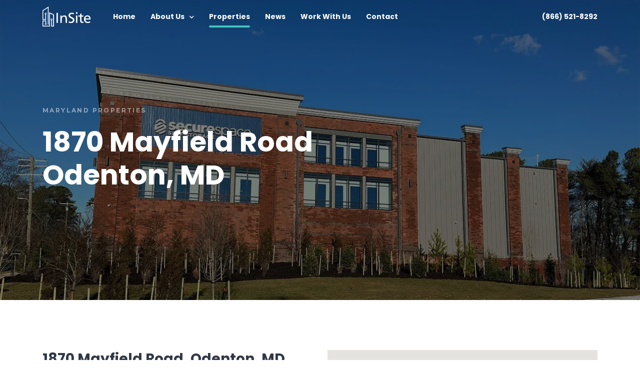

--- FILE ---
content_type: text/html; charset=UTF-8
request_url: https://www.insitepg.com/1870-Mayfield-Road-Odenton-MD
body_size: 2589
content:
<!doctype html>
<html lang="en">
<head>
    <meta http-equiv="Content-Security-Policy" content="upgrade-insecure-requests">
    <meta charset="utf-8">
    <meta name="viewport" content="width=device-width, initial-scale=1, shrink-to-fit=no">
    <meta name="description" content="">
    <meta name="author" content="">
    <title>InSite - Bringing transformative change to commercial real estate.</title>
        <link href="/assets/css/bootstrap.min.css" rel="stylesheet" type="text/css">
    <link href="/assets/css/style.css?id=c4372b0e37695837565a " rel="stylesheet" type="text/css">
    
    <link href="/assets/vendor/fontawesome/css/all.min.css" rel="stylesheet" type="text/css">
    <link href="/assets/css/slick.css" rel="stylesheet" type="text/css">

        <link href="/assets/css/featherlight.min.css" rel="stylesheet">
    <link href="/assets/css/featherlight.gallery.min.css" rel="stylesheet">

    <link href="https://fonts.googleapis.com/css?family=Poppins:300,400,500,700" rel="stylesheet">
    <link href="https://fonts.googleapis.com/css?family=Montserrat:400,500,700" rel="stylesheet">
    <link href="https://fonts.googleapis.com/css?family=Open+Sans:400,600,700,800" rel="stylesheet">
    <link rel="shortcut icon" href="/assets/images/favicon.ico" />
    <!-- Google tag (gtag.js) --> 
    <script async src=https://www.googletagmanager.com/gtag/js?id=G-B6L1JZ9S8C></script> 
    <script> 
    window.dataLayer = window.dataLayer || [];
    function gtag(){dataLayer.push(arguments);}
    gtag('js', new Date());
    gtag('config', 'G-B6L1JZ9S8C');
    </script>
                    
</head>
<body>
<header class="site-header">
    <nav class="navbar navbar-expand-lg">
        <div class="container">
            <a class="navbar-brand" href="/">
                <img src="/assets/images/logo-white.svg" alt="">
            </a>
            
            
                <button class="navbar-toggler collapsed" type="button" data-toggle="collapse" data-target="#navbarsExample07" aria-controls="navbarsExample07" aria-expanded="false" aria-label="Toggle navigation">
                Menu
                <span class="icon">
						<span></span>
					</span>
            </button>
            <div class="collapse navbar-collapse" id="navbarsExample07">
                <ul class="navbar-nav mr-auto">
                    <li class="nav-item ">
                        <a class="nav-link" href="/">Home</a>
                    </li>
                    <li class="nav-item  has-submenu ">
                        <a class="nav-link" href="/about">About Us</a>
                        <ul class="submenu">
                            <li  class=""><a href="/about">Our Team</a></li>
                            <li class=""><a href="/mission-and-values">Our Mission</a></li>
                        </ul>
                    </li>

                    
                    <li class="nav-item active">
                        <a class="nav-link" href="/properties">Properties</a>
                    </li>
                    <li class="nav-item ">
                        <a class="nav-link" href="/news">News</a>
                    </li>
                    <li class="nav-item ">
                        <a class="nav-link" href="/work-with-us">Work With Us</a>
                    </li>
                    <li class="nav-item ">
                        <a class="nav-link" href="/contact">Contact</a>
                    </li>
                </ul>
                                    <a class="nav-link ml-auto mr-0  px-0" href="tel:866-521-8292"><i class="fas fa-phone-alt d-lg-none mr-2"></i>
                        (866) 521-8292
                    </a>
                
            </div>
        </div>
    </nav>
</header>
    <section class="bg-angle minh-lg--600 d-flex align-items-center">
        <div class="overlay">
            <div class="background-slider">
                <div>
                    <div class="background-slider-image bg-image-holder bg-cover">
                        <img src="https://www.insitepg.com/storage/propertyimages/bPb8OMtASwbCXNSRa5dKDQAumO3fF6qPmsGqXWMT.webp" alt="">
                    </div>
                </div>
            </div>
            <div class="overlay-inner bg-black opacity-50"></div>
        </div>
        <div class="container">
            <div class="row">
                <div class="col-12 col-lg-12">
                    <p class="sub-lead text-white opacity-50">MARYLAND PROPERTIES</p>
                    <h1 class="text-white">1870 Mayfield Road <br>Odenton, MD</h1>
                </div>
            </div>
        </div>
    </section>
    <section class="py-lg--100">
        <div class="container">
            <div class="row">
                <div class="col-12 col-lg-6 mb-5 mb-lg-0">
                    <h3 class="mb-4">1870 Mayfield Road, Odenton, MD</h3>
                    <p class="text-18">1872 Mayfield Road is a ground-up state-of-the-art self-storage facility in Odenton, MD. The facility offers 90,000 square feet of rentable storage units.</p>

<p class="text-18">The facility sits at the intersection of the Patuxent Freeway and Telegraph Road in the affluent DC suburb, where a combined 78,000 vehicles pass by daily, with a high three-mile radius median household income of $101,082.</p>
                    <div class="d-flex align-items-center mb-4">
                        <img src="/assets/images/real-estate-dimensions-building-ruler.svg" class="mr-3" alt="">
                        <p class="h5">Property Type: Self Storage</p>
                    </div>
                    <div class="d-flex align-items-center mb-4">
                        <img src="/assets/images/real-estate-dimensions-building-ruler.svg" class="mr-3" alt="">
                        <p class="h5">Sqft of Project: 89,423 </p>
                    </div>
                                        <div class="d-flex align-items-center mb-4">
                        <img src="/assets/images/real-estate-dimensions-building-ruler.svg" class="mr-3" alt="">
                        <p class="h5">Boat & RV Parking Spots: 40</p>
                    </div>
                                                                                <div class="d-flex align-items-center mb-4">
                        <img src="/assets/images/real-estate-dimensions-building-ruler.svg" class="mr-3" alt="">
                        <p class="h5">Website: <a href="https://securespace.com/storage-units/md/odenton-self-storage/1870-mayfield-road-odenton-md-21113" 
target="_blank">SecureSpace Self Storage Odenton</a></p>
                    </div>
                                        <!--<div class="d-flex align-items-center mb-5">
                        <img src="/assets/images/real-estate-dimensions-building-ruler.svg" class="mr-3" alt="">
                        <p class="h5">8,000 Storage Units</p>
                    </div>-->
                    <!--<a href="#" class="btn btn-outline-primary btn-xl">VIEW WEBSITE</a>-->
                </div>
                <div class="col-12 col-lg-6">
                    <div id="gmap_dynamic" class="gmap"></div>
                </div>
            </div>

        </div>
    </section>
<footer class="site-footer footer-dark bg-dark">

            <div class="container d-lg-flex flex-lg-wrap align-items-lg-center">
                        <a href="/"><img src="/assets/images/logo-white.svg" alt=""></a>
            <nav class="horizontal-nav my-4 my-lg-0 ml-lg-5 mr-lg-auto">
                <ul>
                    <li><a href="/">Home</a></li>
                    <li><a href="/about">About Us</a></li>
                    <li><a href="/mission-and-values">Mission</a></li>
                    <li><a href="/properties">Properties</a></li>
                    <li><a href="/news">News</a></li>
                    <li><a href="/work-with-us">Work With Us</a></li>
                    <li><a href="/contact">Contact</a></li>
                    <li><a href="/privacy">Privacy</a></li>
                </ul>
            </nav>
            <nav class="social-nav ml-lg-auto mr-lg-0">
                <ul>
                    <!--<li><a href="#"><i class="fab fa-facebook-f"></i></a></li>
                    <li><a href="#"><i class="fab fa-instagram"></i></a></li>-->
                    <li><a href="https://www.linkedin.com/company/insite-property-group" target="_new"><i class="fab fa-linkedin-in"></i></a></li>
                </ul>
            </nav>
        </div>

    
</footer>
<script src="https://code.jquery.com/jquery-3.6.1.min.js" integrity="sha256-o88AwQnZB+VDvE9tvIXrMQaPlFFSUTR+nldQm1LuPXQ=" crossorigin="anonymous"></script>

<script src="https://cdn.jsdelivr.net/npm/bootstrap@4.3.1/dist/js/bootstrap.min.js" integrity="sha384-JjSmVgyd0p3pXB1rRibZUAYoIIy6OrQ6VrjIEaFf/nJGzIxFDsf4x0xIM+B07jRM" crossorigin="anonymous"></script>

<script src="/assets/js/slick.min.js"></script>
    <script type="text/javascript" src="https://maps.googleapis.com/maps/api/js?key=AIzaSyDxrnfK_PMePkkgcFIp-oyrwBmrdTkFysQ"></script>
<script type="text/javascript" src="/assets/js/jquery.gmap.min.js"></script>
    <script src="/assets/js/featherlight.min.js"></script>
    <script src="/assets/js/featherlight.gallery.min.js"></script>
    <script>
        $(document).ready( function () {
            $('a.gallery').featherlightGallery({
                previousIcon: '<i class="fas fa-chevron-left"></i>',     /* Code that is used as previous icon */
                nextIcon: '<i class="fas fa-chevron-right"></i>',         /* Code that is used as next icon */
                closeOnClick:   'false',          /* Close lightbox on click ('background', 'anywhere', or false) */
            });

            map_dynamic();
        })
function map_dynamic() {
    if ($('#gmap_dynamic').length) {
      $('#gmap_dynamic').gMap({
        scrollwheel: false,
        zoom: 10,
        markers: [{
          latitude: 39.098094,
          longitude: -76.696188,
          html: "1870 Mayfield Road Odenton, MD 21113",
          popup: true
        }]
      });
    }
  }
    </script>
<script src="/assets/js/main.js?id=a9973eaf516f45b16b0a"></script>
<script type="text/javascript" src="//cdn.callrail.com/companies/849310657/ee1795c53e8723ec9b7b/12/swap.js"></script>
<!-- testing live website -->
</body>
</html>


--- FILE ---
content_type: text/css
request_url: https://www.insitepg.com/assets/css/style.css?id=c4372b0e37695837565a
body_size: 14563
content:
* {
	-webkit-font-smoothing: antialiased;
	-moz-osx-font-smoothing: grayscale;
}

body {
	font-family: 'Open Sans', sans-serif;
	font-size: 14px;
	line-height: 1.8;
	color: #677075;
}

/* Base */
a {
	color: #4198FF;
}

p {
	font-weight: 300;
	margin-bottom: 20px;
}

p:last-child {
	margin-bottom: 0;
}

.h1, .h2, .h3, .h4, .h5, .h6, h1, h2, h3, h4, h5, h6 {
	font-family: 'Poppins', sans-serif;
	line-height: 1.4;
	color: #303847;
}

h1, .h1 {
	font-weight: 700;
	line-height: 66px;
	font-size: 55px;
}

h2, .h2 {
	font-weight: 700;
	line-height: 48px;
	font-size: 36px;
}

h3, .h3 {
	font-weight: 700;
	line-height: 36px;
	font-size: 28px;
}

h4, .h4 {
	font-weight: 700;
	line-height: 28px;
	font-size: 18px;
}

h5, .h5 {
	font-weight: 600;
	line-height: 24px;
	font-size: 16px;
}

h6, .h6 {
	font-weight: 700;
	line-height: 22px;
	font-size: 14px;
}

p.sub-lead {
	font-family: 'Montserrat', sans-serif;
	font-weight: 700;
	font-size: 12px;
	letter-spacing: 0.2em;
}

button:focus,
.btn:focus,
.btn:not(:disabled):not(.disabled).active:focus,
.btn:not(:disabled):not(.disabled):active:focus,
.show>.btn.dropdown-toggle:focus {
	outline: none;
	box-shadow: none;
}

img {
	max-width: 100%;
	height: auto;
}

.bg-image-holder img {
	/* display: none !important; */
	width: 100%;
	opacity: 0;
}

.container,
.container-fluid {
	position: relative;
}

@media (max-width: 578px){
	h1, .h1 {
		line-height: 48px;
		font-size: 36px;
	}
	h2, .h2 {
		line-height: 44px;
		font-size: 32px;
	}
}

@media (max-width: 992px){
	/* h1, .h1 {
		line-height: 54px;
		font-size: 42px;
	} */
	h1, .h1 {
		line-height: 36px;
		font-size: 24px;
	}
	h2, .h2 {
		line-height: 48px;
		font-size: 36px;
	}
}

/* Buttons */
.btn {
	font-family: 'Montserrat', sans-serif;
	font-weight: 700;
	font-size: 12px;
	letter-spacing: 0.2em;
	border-radius: 3px;
	text-transform: uppercase;
	border-width: 2px;
}

.btn-group-xl>.btn, .btn-xl {
	padding: 19px 30px;
	font-size: 12px;
	letter-spacing: 0.2em;
	text-transform: uppercase;
}

.btn-primary {
	background: #44C4BC;
	border-color: #44C4BC;
}

.btn-primary:focus,
.btn-primary:hover {
	background: #39a9a2;
	border-color: #39a9a2;
}

.btn-primary:not(:disabled):not(.disabled).active,
.btn-primary:not(:disabled):not(.disabled):active,
.show>.btn-primary.dropdown-toggle {
	background: #39a9a2;
	border-color: #39a9a2;
}

.btn-outline-primary {
	border-color: #44C4BC;
	color: #303847;
}

.btn-outline-primary:focus,
.btn-outline-primary:hover {
	background: #39a9a2;
	border-color: #39a9a2;
	color: #fff;
}

.btn-outline-primary:not(:disabled):not(.disabled).active,
.btn-outline-primary:not(:disabled):not(.disabled):active,
.show>.btn-outline-primary.dropdown-toggle {
	background: #39a9a2;
	border-color: #39a9a2;
	color: #fff;
}
.btn-yellow {
	color: #fff;
	background: #FFB511;
	border-color: #FFB511;
}

.btn-yellow:focus,
.btn-yellow:hover {
	color: #fff;
	background: #e09e0d;
	border-color: #e09e0d;
}

.btn-yellow:not(:disabled):not(.disabled).active,
.btn-yellow:not(:disabled):not(.disabled):active,
.show>.btn-yellow.dropdown-toggle {
	background: #d0920b;
	border-color: #d0920b;
}
/* Forms */
.form-control {
	background: #ECF1F9;
	border-color: transparent;
	border-radius: 3px;
	color: #303847;
	font-size: 16px;
	line-height: 30px;
}

/* Sections */
section {
	position: relative;
	padding-top: 50px;
	padding-bottom: 50px;
}

/* Overlay */
.overlay {
	position: absolute;
	top: 0;
	bottom: 0;
	left: 0;
	right: 0;
	backface-visibility: hidden;
}

.overlay svg {
	position: absolute;
	min-width: 1400px;
	bottom: -90px;
}

.overlay .svg-top svg {
	top: -90px;
	bottom: auto;
}

.overlay-inner {
	position: absolute;
	top: 0;
	bottom: 0;
	left: 0;
	right: 0;
	backface-visibility: hidden;
}

.overlay > .background-slider,
.overlay > .background-slider .slick-list,
.overlay > .background-slider .slick-track,
.overlay > .background-slider .background-slider-image {
	height: 100%;
}

.overlay > .slick-arrow {
	position: absolute;
	top: 0;
	bottom: 0;
	margin: auto 0;
	width: 40px;
	height: 40px;
	background: #44C4BC;
	color: #fff;
	border: 0;
	box-shadow: none;
	z-index: 1000;
	cursor: pointer;
}

.overlay > .slick-arrow:hover {
	background: #39a9a2;
}

.overlay > .slick-arrow.slick-prev {
	left: auto;
    right: 50px;
    top: auto;
    bottom: 5px;
	border-radius: 3px;
}

.overlay > .slick-arrow.slick-next {
	left: auto;
	right: 5px;
	top: auto;
	bottom: 5px;
	border-radius: 3px;
}

@media(min-width:992px){
	.overlay > .slick-arrow.slick-prev {
		top: 0;
		bottom: 0;
		left: 0;
		right: auto;
		border-radius: 0 3px 3px 0;
	}
	.overlay > .slick-arrow.slick-next {
		top: 0;
		bottom: 0;
		left: auto;
		right: 0;
		border-radius: 3px 0 0 3px;
	}
}

/* Header */
.site-header {
	position: relative;
}

.site-header .navbar {
	background: #000;
}

.navbar-brand {
	margin-right: 30px;
}

.navbar-brand img {
	height: 40px;
}

/* .navbar-toggler {
	width: 40px;	
	height: 40px;
	margin: 0 0 0 auto;
	padding: 0;
	background-color: transparent;
	border: 0;
	box-shadow: none;
	cursor: pointer;
	position: relative;
} */
.navbar-toggler {
	display: -ms-flexbox;
	display: flex;
	-ms-flex-align: center;
	align-items: center;
	font-family: 'Montserrat', sans-serif;
	font-weight: 600;
	font-size: 14px;
	letter-spacing: 0.2em;
	text-transform: uppercase;
	color: #fff;
}
.navbar-toggler .icon {
	display: block;
	width: 34px;
	height: 40px;
	margin: 0 0 0 15px;
	padding: 0;
	background-color: transparent;
	border: 0;
	box-shadow: none;
	cursor: pointer;
	position: relative;
}

.navbar-toggler:focus {
	outline: 0;
}

/* .navbar-toggler span {
	display: block;
	position: absolute;
	top: 0;
	bottom: 0;
	left: 0;
	right: 0;
	width: 20px;
	height: 12px;
	margin: auto;
} */
.navbar-toggler .icon span {
	display: block;
	position: absolute;
	top: 0;
	bottom: 0;
	left: 0;
	width: 34px;
	height: 3px;
	margin: auto 0;
	background: #fff;
}

.navbar-toggler .icon span:before,
.navbar-toggler .icon span:after {
	content: '';
	position: absolute;
	display: block;
	left: 0;
	height: 3px;
	background: #fff;
}

.navbar-toggler .icon span:before {
	top: -10px;
	width: 34px;
}

.navbar-toggler .icon span:after {
	bottom: -10px;
	width: 34px;
}

.navbar-toggler.collapsed .icon span {
	width: 24px;
}

.navbar-toggler.collapsed .icon span:before {
	width: 34px;
}
.navbar-toggler.collapsed .icon span:after {
	width: 14px;
}
.site-header .navbar a.nav-link {
	font-family: 'Poppins', sans-serif;
	font-weight: 600;
	line-height: 28px;
	font-size: 14px;
	color: #fff;
}

.site-header .navbar-nav > li.active > a.nav-link {
	position: relative;
}

.navbar-expand-lg .navbar-nav > li.active > a.nav-link:before {
	content: '';
	position: absolute;
	width: 4px;
	height: 4px;
	left: -15px;
	top: 0;
	bottom: 0;
	margin-top: auto;
	margin-bottom: auto;
	background: #44C4BC;
	border-radius: 3px;
}

@media (min-width: 992px){

	.site-header {
		position: absolute;
		top: 0;
		left: 0;
		right: 0;
		z-index: 9999;
	}

	.site-header .navbar.navbar-expand-lg {
		background: transparent;
	}

	.navbar-expand-lg .navbar-nav > li > a.nav-link {
		margin-right: 15px;
		margin-left: 15px;
		padding-right: 0;
		padding-left: 0;
	}

	.site-header .navbar-nav > li.active > a.nav-link:before {
		content: '';
		position: absolute;
		width: auto;
		height: 4px;
		left: 0;
		right: 0;
		top: auto;
		bottom: 0;
		background: #44C4BC;
		border-radius: 3px;
	}

}
@media (min-width: 1200px){

	.site-header .navbar.navbar-expand-xl {
		background: transparent;
	}

	.navbar-expand-xl .navbar-nav > li > a.nav-link {
		margin-right: 15px;
		margin-left: 15px;
		padding-right: 0;
		padding-left: 0;
	}

	.navbar-expand-xl .navbar-nav > li.active > a.nav-link:before {
		content: '';
		position: absolute;
		width: auto;
		height: 4px;
		left: 0;
		right: 0;
		top: auto;
		bottom: 0;
		background: #44C4BC;
		border-radius: 3px;
	}
}
/* Footer */
.site-footer {
	padding-top: 70px;
	padding-bottom: 70px;
}

.site-footer a {
	color: #677075;
}

.site-footer.footer-dark a {
	color: #919DB6;
}

.site-footer.footer-dark .social-nav a {
	background: #475060;
	color: #fff;
}

.site-footer img {
	height: 40px;
}

/* Horizontal Nav */
.horizontal-nav ul {
	display: table;
	margin: -5px -10px;
	padding: 0;
	list-style: none;
}

.horizontal-nav li {
	padding: 5px 10px;
	float: left;
}

.horizontal-nav a {
	font-family: Poppins;
	font-weight: 600;
	font-size: 14px;
	transition: all .3s ease-out;
}

.horizontal-nav a:hover {
	color: #0B50CB;
	text-decoration: none;
}

/* Social Nav */
.social-nav ul {
	display: table;
	margin: -5px;
	padding: 0;
	list-style: none;
}

.social-nav li {
	padding: 5px;
	float: left;
}

.social-nav a {
	display: block;
	width: 24px;
	height: 24px;
	line-height: 24px;
	text-align: center;
	color: #fff;
	background: #0B50CB;
	transition: all .3s ease-out;
}

.social-nav a:hover {
	background: #0945af;
}

/* Map */
.gmap {
	position: relative;
	overflow: hidden;
	height: 430px;
}

/* Tables */

/* Divider */
.divider-left {
	position: absolute;
	top: 0;
	bottom: 0;
	left: 0;
	width: 4px;
	background: #0B50CB;
	border-radius: 3px;
}

/* Slick Slider */

/* Dots */

/* Arrows */

/* Blocks */

/* Project Block */
.project-block p:last-child {
	margin-bottom: 0;
}

.project-block .project-media {
	display: block;
	position: relative;
}
.project-media hr, .project-block hr {
    width:100%;
    border:1px solid #ccc;
    border-top: 0;
    margin-bottom: 25px;
   }
   .hr-about {
	width:100%;
	border:1px solid #ccc;
	border-top: 0;
	margin-bottom: 0px;
   }
.project-block .project-badge {
	display: block;
	position: absolute;
	bottom: -20px;
	right: 10px;
	width: 40px;
	height: 40px;
	background: #44C4BC;
	border: 4px solid #fff;
	border-radius: 20px;
	font-family: 'Poppins', sans-serif;
	font-weight: 700;
	font-size: 10px;
	line-height: 32px;
	color: #fff;
	text-align: center;
	text-transform: uppercase;
}

/* News */
.news-item {
	margin-bottom: 70px;
}

.news-item:last-child {
	margin-bottom: 0;
}

.news-title a {
	color: #303847;
	text-decoration: none;
}

.news-media {
	position: relative;
}

.news-media .news-badge {
	position: absolute;
	top: -20px;
	left: 14px;
	width: 40px;
	height: 40px;
	background: #44C4BC;
	border: 4px solid #fff;
	border-radius: 20px;
	font-family: 'Poppins', sans-serif;
	font-weight: 700;
	font-size: 10px;
	line-height: 32px;
	text-align: center;
	text-transform: uppercase;
	color: #fff;
	z-index: 5;
}

/* Profile addon */
.profile-addon {
	background: #fff;
	box-shadow: 0px 10px 20px rgba(0, 0, 0, 0.05);
	border-radius: 8px;
	padding: 20px;
	padding-left: 32px;
	position: relative;
	z-index: 10;
	margin-top: -90px;
	margin-left: 15px;
	margin-right: 15px;
	color: #313847;
}

.profile-addon .bio {
	position: relative;
}

.profile-addon .bio:before {
	content: '';
	position: absolute;
	top: 0;
	bottom: 0;
	left: -32px;
	width: 8px;
	background: #FFB511;
}

@media(min-width:768px){
	.profile-addon {
		margin-top: -140px;
		margin-left: 20px;
		margin-right: 75px;
	}
}
/* Helper Classes */

/* Background images */
.bg-1 {background-image: url(../images/bg-hero.jpg)}

/* Background color */
.bg-black {background-color:#000}
.bg-dark {background-color:#303847 !important}
.bg-dark-2 {background-color:rgba(48, 56, 71, 0.6) !important}
.bg-white {background-color:#fff}
.bg-light {background-color:#ECF1F9 !important}
.bg-transparent {background:transparent}
.bg-blue-2 {background:#0B50CB}

.bg-gradient-1 {
	background: linear-gradient(0deg, #0B50CB, #0B50CB);
}

/* Background size */
.bg-cover {background-size:cover}
.bg-contain {background-size:contain}
.bg-cover,.bg-contain {background-repeat:no-repeat;background-position:center 30%}
@media (max-width: 991px) {
    .bg-1 {
      background-image: url(../images/bg-hero-mobile.jpg);
    }
	.bg-cover, .bg-contain {
		background-position: center 70%;
	}
}

/* Background position */
.bg-top-left {background-position:top left}
.bg-top-center {background-position:top center}
.bg-top-right {background-position:top right}
.bg-center-left {background-position:center left}
.bg-center {background-position:center}
.bg-center-right {background-position:center right}
.bg-bottom-left {background-position:bottom left}
.bg-bottom-center {background-position:bottom center}
.bg-bottom-right {background-position:bottom right}

/* Background repeat */
.bg-repeat {background-repeat:repeat}
.bg-repeat-x {background-repeat:repeat-x}
.bg-repeat-y {background-repeat:repeat-y}
.bg-norepeat {background-repeat:no-repeat}

/* Background blend mode */
.bg-blend-multiply-normal {background-blend-mode: multiply, normal}



/* Border */
[class*="border-"] {border:0}

.border-0 {border:0}
.border-1 {border:1px}
.border-2 {border:2px}
.border-3 {border:3px}
.border-4 {border:.25rem}
.border-5 {border:.5rem}
.border-t-0 {border-top:0}
.border-t-1 {border-top:1px}
.border-t-2 {border-top:2px}
.border-t-3 {border-top:3px}
.border-t-4 {border-top:.25rem}
.border-t-5 {border-top:.5rem}
.border-b-0 {border-bottom:0}
.border-b-1 {border-bottom:1px}
.border-b-2 {border-bottom:2px}
.border-b-3 {border-bottom:3px}
.border-b-4 {border-bottom:.25rem}
.border-b-5 {border-bottom:.5rem}
.border-l-0 {border-left:0}
.border-l-1 {border-left:1px}
.border-l-2 {border-left:2px}
.border-l-3 {border-left:3px}
.border-l-4 {border-left:.25rem}
.border-l-5 {border-left:.5rem}
.border-r-0 {border-right:0}
.border-r-1 {border-right:1px}
.border-r-2 {border-right:2px}
.border-r-3 {border-right:3px}
.border-r-4 {border-right:.25rem}
.border-r-5 {border-right:.5rem}

@media(min-width: 576px){
	.border-sm-0 {border:0}
	.border-sm-1 {border:1px}
	.border-sm-2 {border:2px}
	.border-sm-3 {border:3px}
	.border-sm-4 {border:.25rem}
	.border-sm-5 {border:.5rem}
	.border-sm-t-0 {border-top:0}
	.border-sm-t-1 {border-top:1px}
	.border-sm-t-2 {border-top:2px}
	.border-sm-t-3 {border-top:3px}
	.border-sm-t-4 {border-top:.25rem}
	.border-sm-t-5 {border-top:.5rem}
	.border-sm-b-0 {border-bottom:0}
	.border-sm-b-1 {border-bottom:1px}
	.border-sm-b-2 {border-bottom:2px}
	.border-sm-b-3 {border-bottom:3px}
	.border-sm-b-4 {border-bottom:.25rem}
	.border-sm-b-5 {border-bottom:.5rem}
	.border-sm-l-0 {border-left:0}
	.border-sm-l-1 {border-left:1px}
	.border-sm-l-2 {border-left:2px}
	.border-sm-l-3 {border-left:3px}
	.border-sm-l-4 {border-left:.25rem}
	.border-sm-l-5 {border-left:.5rem}
	.border-sm-r-0 {border-right:0}
	.border-sm-r-1 {border-right:1px}
	.border-sm-r-2 {border-right:2px}
	.border-sm-r-3 {border-right:3px}
	.border-sm-r-4 {border-right:.25rem}
	.border-sm-r-5 {border-right:.5rem}
}

@media(min-width: 768px){
	.border-md-0 {border:0}
	.border-md-1 {border:1px}
	.border-md-2 {border:2px}
	.border-md-3 {border:3px}
	.border-md-4 {border:.25rem}
	.border-md-5 {border:.5rem}
	.border-md-t-0 {border-top:0}
	.border-md-t-1 {border-top:1px}
	.border-md-t-2 {border-top:2px}
	.border-md-t-3 {border-top:3px}
	.border-md-t-4 {border-top:.25rem}
	.border-md-t-5 {border-top:.5rem}
	.border-md-b-0 {border-bottom:0}
	.border-md-b-1 {border-bottom:1px}
	.border-md-b-2 {border-bottom:2px}
	.border-md-b-3 {border-bottom:3px}
	.border-md-b-4 {border-bottom:.25rem}
	.border-md-b-5 {border-bottom:.5rem}
	.border-md-l-0 {border-left:0}
	.border-md-l-1 {border-left:1px}
	.border-md-l-2 {border-left:2px}
	.border-md-l-3 {border-left:3px}
	.border-md-l-4 {border-left:.25rem}
	.border-md-l-5 {border-left:.5rem}
	.border-md-r-0 {border-right:0}
	.border-md-r-1 {border-right:1px}
	.border-md-r-2 {border-right:2px}
	.border-md-r-3 {border-right:3px}
	.border-md-r-4 {border-right:.25rem}
	.border-md-r-5 {border-right:.5rem}
}

@media(min-width: 992px){
	.border-lg-0 {border:0}
	.border-lg-1 {border:1px}
	.border-lg-2 {border:2px}
	.border-lg-3 {border:3px}
	.border-lg-4 {border:.25rem}
	.border-lg-5 {border:.5rem}
	.border-lg-t-0 {border-top:0}
	.border-lg-t-1 {border-top:1px}
	.border-lg-t-2 {border-top:2px}
	.border-lg-t-3 {border-top:3px}
	.border-lg-t-4 {border-top:.25rem}
	.border-lg-t-5 {border-top:.5rem}
	.border-lg-b-0 {border-bottom:0}
	.border-lg-b-1 {border-bottom:1px}
	.border-lg-b-2 {border-bottom:2px}
	.border-lg-b-3 {border-bottom:3px}
	.border-lg-b-4 {border-bottom:.25rem}
	.border-lg-b-5 {border-bottom:.5rem}
	.border-lg-l-0 {border-left:0}
	.border-lg-l-1 {border-left:1px}
	.border-lg-l-2 {border-left:2px}
	.border-lg-l-3 {border-left:3px}
	.border-lg-l-4 {border-left:.25rem}
	.border-lg-l-5 {border-left:.5rem}
	.border-lg-r-0 {border-right:0}
	.border-lg-r-1 {border-right:1px}
	.border-lg-r-2 {border-right:2px}
	.border-lg-r-3 {border-right:3px}
	.border-lg-r-4 {border-right:.25rem}
	.border-lg-r-5 {border-right:.5rem}
}

@media(min-width: 1200px){
	.border-xl-0 {border:0}
	.border-xl-1 {border:1px}
	.border-xl-2 {border:2px}
	.border-xl-3 {border:3px}
	.border-xl-4 {border:.25rem}
	.border-xl-5 {border:.5rem}
	.border-xl-t-0 {border-top:0}
	.border-xl-t-1 {border-top:1px}
	.border-xl-t-2 {border-top:2px}
	.border-xl-t-3 {border-top:3px}
	.border-xl-t-4 {border-top:.25rem}
	.border-xl-t-5 {border-top:.5rem}
	.border-xl-b-0 {border-bottom:0}
	.border-xl-b-1 {border-bottom:1px}
	.border-xl-b-2 {border-bottom:2px}
	.border-xl-b-3 {border-bottom:3px}
	.border-xl-b-4 {border-bottom:.25rem}
	.border-xl-b-5 {border-bottom:.5rem}
	.border-xl-l-0 {border-left:0}
	.border-xl-l-1 {border-left:1px}
	.border-xl-l-2 {border-left:2px}
	.border-xl-l-3 {border-left:3px}
	.border-xl-l-4 {border-left:.25rem}
	.border-xl-l-5 {border-left:.5rem}
	.border-xl-r-0 {border-right:0}
	.border-xl-r-1 {border-right:1px}
	.border-xl-r-2 {border-right:2px}
	.border-xl-r-3 {border-right:3px}
	.border-xl-r-4 {border-right:.25rem}
	.border-xl-r-5 {border-right:.5rem}
}

[class*="border-"] {border-style:solid;border-color:#cfd0d1}

/* Border color */
.border-gray {border-color:#475060 !important}
.border-black {border-color:#000}
.border-gray-2 {border-color:#F2F2F2 !important}
.border-gray-3 {border-color:#E6E6E6 !important}
.border-hover-gray-3:hover {border-color:#E6E6E6 !important}

/* Border radius */
.rounded--3 {border-radius:3px}
.rounded--6 {border-radius:6px}
.rounded--16 {border-radius:16px}
.rounded-t-0 {border-top-left-radius:0;border-top-right-radius:0}
.rounded-b-0 {border-bottom-left-radius:0;border-bottom-right-radius:0}
.rounded-l-0 {border-top-left-radius:0;border-bottom-left-radius:0}
.rounded-r-0 {border-top-right-radius:0;border-bottom-right-radius:0}
.rounded-t-1 {border-top-left-radius:.25rem;border-top-right-radius:.25rem}
.rounded-b-1 {border-bottom-left-radius:.25rem;border-bottom-right-radius:.25rem}
.rounded-l-1 {border-top-left-radius:.25rem;border-bottom-left-radius:.25rem}
.rounded-r-1 {border-top-right-radius:.25rem;border-bottom-right-radius:.25rem}
.rounded-t-2 {border-top-left-radius:.5rem;border-top-right-radius:.5rem}
.rounded-b-2 {border-bottom-left-radius:.5rem;border-bottom-right-radius:.5rem}
.rounded-l-2 {border-top-left-radius:.5rem;border-bottom-left-radius:.5rem}
.rounded-r-2 {border-top-right-radius:.5rem;border-bottom-right-radius:.5rem}
.rounded-t-3 {border-top-left-radius:1rem;border-top-right-radius:1rem}
.rounded-b-3 {border-bottom-left-radius:1rem;border-bottom-right-radius:1rem}
.rounded-l-3 {border-top-left-radius:1rem;border-bottom-left-radius:1rem}
.rounded-r-3 {border-top-right-radius:1rem;border-bottom-right-radius:1rem}

@media(min-width: 576px){
	.rounded-sm-t-0 {border-top-left-radius:0;border-top-right-radius:0}
	.rounded-sm-b-0 {border-bottom-left-radius:0;border-bottom-right-radius:0}
	.rounded-sm-l-0 {border-top-left-radius:0;border-bottom-left-radius:0}
	.rounded-sm-r-0 {border-top-right-radius:0;border-bottom-right-radius:0}
	.rounded-sm-t-1 {border-top-left-radius:.25rem;border-top-right-radius:.25rem}
	.rounded-sm-b-1 {border-bottom-left-radius:.25rem;border-bottom-right-radius:.25rem}
	.rounded-sm-l-1 {border-top-left-radius:.25rem;border-bottom-left-radius:.25rem}
	.rounded-sm-r-1 {border-top-right-radius:.25rem;border-bottom-right-radius:.25rem}
	.rounded-sm-t-2 {border-top-left-radius:.5rem;border-top-right-radius:.5rem}
	.rounded-sm-b-2 {border-bottom-left-radius:.5rem;border-bottom-right-radius:.5rem}
	.rounded-sm-l-2 {border-top-left-radius:.5rem;border-bottom-left-radius:.5rem}
	.rounded-sm-r-2 {border-top-right-radius:.5rem;border-bottom-right-radius:.5rem}
	.rounded-sm-t-3 {border-top-left-radius:1rem;border-top-right-radius:1rem}
	.rounded-sm-b-3 {border-bottom-left-radius:1rem;border-bottom-right-radius:1rem}
	.rounded-sm-l-3 {border-top-left-radius:1rem;border-bottom-left-radius:1rem}
	.rounded-sm-r-3 {border-top-right-radius:1rem;border-bottom-right-radius:1rem}
}

@media(min-width: 768px){
	.rounded-md-t-0 {border-top-left-radius:0;border-top-right-radius:0}
	.rounded-md-b-0 {border-bottom-left-radius:0;border-bottom-right-radius:0}
	.rounded-md-l-0 {border-top-left-radius:0;border-bottom-left-radius:0}
	.rounded-md-r-0 {border-top-right-radius:0;border-bottom-right-radius:0}
	.rounded-md-t-1 {border-top-left-radius:.25rem;border-top-right-radius:.25rem}
	.rounded-md-b-1 {border-bottom-left-radius:.25rem;border-bottom-right-radius:.25rem}
	.rounded-md-l-1 {border-top-left-radius:.25rem;border-bottom-left-radius:.25rem}
	.rounded-md-r-1 {border-top-right-radius:.25rem;border-bottom-right-radius:.25rem}
	.rounded-md-t-2 {border-top-left-radius:.5rem;border-top-right-radius:.5rem}
	.rounded-md-b-2 {border-bottom-left-radius:.5rem;border-bottom-right-radius:.5rem}
	.rounded-md-l-2 {border-top-left-radius:.5rem;border-bottom-left-radius:.5rem}
	.rounded-md-r-2 {border-top-right-radius:.5rem;border-bottom-right-radius:.5rem}
	.rounded-md-t-3 {border-top-left-radius:1rem;border-top-right-radius:1rem}
	.rounded-md-b-3 {border-bottom-left-radius:1rem;border-bottom-right-radius:1rem}
	.rounded-md-l-3 {border-top-left-radius:1rem;border-bottom-left-radius:1rem}
	.rounded-md-r-3 {border-top-right-radius:1rem;border-bottom-right-radius:1rem}
}

@media(min-width: 992px){
	.rounded-lg-t-0 {border-top-left-radius:0;border-top-right-radius:0}
	.rounded-lg-b-0 {border-bottom-left-radius:0;border-bottom-right-radius:0}
	.rounded-lg-l-0 {border-top-left-radius:0;border-bottom-left-radius:0}
	.rounded-lg-r-0 {border-top-right-radius:0;border-bottom-right-radius:0}
	.rounded-lg-t-1 {border-top-left-radius:.25rem;border-top-right-radius:.25rem}
	.rounded-lg-b-1 {border-bottom-left-radius:.25rem;border-bottom-right-radius:.25rem}
	.rounded-lg-l-1 {border-top-left-radius:.25rem;border-bottom-left-radius:.25rem}
	.rounded-lg-r-1 {border-top-right-radius:.25rem;border-bottom-right-radius:.25rem}
	.rounded-lg-t-2 {border-top-left-radius:.5rem;border-top-right-radius:.5rem}
	.rounded-lg-b-2 {border-bottom-left-radius:.5rem;border-bottom-right-radius:.5rem}
	.rounded-lg-l-2 {border-top-left-radius:.5rem;border-bottom-left-radius:.5rem}
	.rounded-lg-r-2 {border-top-right-radius:.5rem;border-bottom-right-radius:.5rem}
	.rounded-lg-t-3 {border-top-left-radius:1rem;border-top-right-radius:1rem}
	.rounded-lg-b-3 {border-bottom-left-radius:1rem;border-bottom-right-radius:1rem}
	.rounded-lg-l-3 {border-top-left-radius:1rem;border-bottom-left-radius:1rem}
	.rounded-lg-r-3 {border-top-right-radius:1rem;border-bottom-right-radius:1rem}
}

@media(min-width: 1200px){
	.rounded-xl-t-0 {border-top-left-radius:0;border-top-right-radius:0}
	.rounded-xl-b-0 {border-bottom-left-radius:0;border-bottom-right-radius:0}
	.rounded-xl-l-0 {border-top-left-radius:0;border-bottom-left-radius:0}
	.rounded-xl-r-0 {border-top-right-radius:0;border-bottom-right-radius:0}
	.rounded-xl-t-1 {border-top-left-radius:.25rem;border-top-right-radius:.25rem}
	.rounded-xl-b-1 {border-bottom-left-radius:.25rem;border-bottom-right-radius:.25rem}
	.rounded-xl-l-1 {border-top-left-radius:.25rem;border-bottom-left-radius:.25rem}
	.rounded-xl-r-1 {border-top-right-radius:.25rem;border-bottom-right-radius:.25rem}	
	.rounded-xl-t-2 {border-top-left-radius:.5rem;border-top-right-radius:.5rem}
	.rounded-xl-b-2 {border-bottom-left-radius:.5rem;border-bottom-right-radius:.5rem}
	.rounded-xl-l-2 {border-top-left-radius:.5rem;border-bottom-left-radius:.5rem}
	.rounded-xl-r-2 {border-top-right-radius:.5rem;border-bottom-right-radius:.5rem}
	.rounded-xl-t-3 {border-top-left-radius:1rem;border-top-right-radius:1rem}
	.rounded-xl-b-3 {border-bottom-left-radius:1rem;border-bottom-right-radius:1rem}
	.rounded-xl-l-3 {border-top-left-radius:1rem;border-bottom-left-radius:1rem}
	.rounded-xl-r-3 {border-top-right-radius:1rem;border-bottom-right-radius:1rem}
}

/* Box shadow */
/* .box-shadow-1 {
	box-shadow: 0px 10px 20px rgba(0, 0, 0, 0.1);
} */
.box-shadow-1 {box-shadow:0 10px 20px rgba(0, 0, 0, 0.1)}
.box-shadow-2 {box-shadow:0 16px 64px rgba(49, 56, 71, 0.25)}
.box-shadow-3 {box-shadow:0 10px 20px rgba(0, 0, 0, 0.05)}
.box-shadow-4 {box-shadow:0 16px 64px rgba(49, 56, 71, 0.5)}

.alt-shadow {
	position: absolute;
	left: 0;
	right :0;
	width: 90%;
	height: 49px;
	margin-left: auto;
	margin-right: auto;
	bottom: 0;
}

/* Text decoration */
.text-underline {text-decoration:underline}
.text-nounderline,
.text-nounderline:hover {text-decoration:none}
[class*="underline-"] {
	display: inline-block;
	position: relative;
}

[class*="underline-"]:before {
	content: '';
	position: absolute;
	bottom: .15em;
	left: 0;
	right: 0;
	border-bottom: 4px solid #FFB511;
	z-index: -1;
}

.underline-lg:before {
	bottom: .05em;
	border-width: 10px;
}

.underline-yellow:before {
	border-bottom-color: #FFB511;
}


/* Text color */
.text-dark {color:#303847 !important}
.text-dark-2 {color:#677075 !important}
.text-dark-3 {color:#808991 !important}
.text-dark-4 {color:#4C4E56 !important}
.text-gray-1 {color:#919DB6 !important}
.text-black {color:#000 !important}
.text-blue {color:#0b50cb !important}
.text-hover-blue-2:hover {color:#375172 !important}

/* Letter spacing */
.ls-1 {letter-spacing:1px}
.ls-n1 {letter-spacing:-1px}
.ls-n2 {letter-spacing:-2px}

/* Font family */
.font-heading {font-family:'Poppins', sans-serif}

/* Font weight */
.fw-100 {font-weight:100}
.fw-200 {font-weight:200}
.fw-300 {font-weight:300}
.fw-400 {font-weight:400}
.fw-500 {font-weight:500}
.fw-600 {font-weight:600}
.fw-700 {font-weight:700}
.fw-800 {font-weight:800}
.fw-900 {font-weight:900}

/* Text size */
.text-10 {font-size:10px}
.text-11 {font-size:11px}
.text-12 {font-size:12px}
.text-14 {font-size:14px}
.text-15 {font-size:15px}
.text-16 {font-size:16px}
.text-18 {font-size:18px}
.text-20 {font-size:20px}
.text-21 {font-size:21px}
.text-24 {font-size:24px}
.text-28 {font-size:28px}
.text-32 {font-size:32px}
.text-36 {font-size:36px}
.text-42 {font-size:42px}
.text-48 {font-size:48px}
.text-54 {font-size:54px}
.text-100 {font-size:100px}
.text-120 {font-size:120px}
.text-144 {font-size:144px}

@media(min-width:576px){
	.text-sm-10 {font-size:10px}
	.text-sm-11 {font-size:11px}
	.text-sm-12 {font-size:12px}
	.text-sm-14 {font-size:14px}
	.text-sm-16 {font-size:16px}
	.text-sm-15 {font-size:15px}
	.text-sm-18 {font-size:18px}
	.text-sm-20 {font-size:20px}
	.text-sm-21 {font-size:21px}
	.text-sm-24 {font-size:24px}
	.text-sm-28 {font-size:28px}
	.text-sm-32 {font-size:32px}
	.text-sm-36 {font-size:36px}
	.text-sm-42 {font-size:42px}
	.text-sm-48 {font-size:48px}
	.text-sm-54 {font-size:54px}
	.text-sm-100 {font-size:100px}
	.text-sm-120 {font-size:120px}
	.text-sm-144 {font-size:144px}
}

@media(min-width:768px){
	.text-md-10 {font-size:10px}
	.text-md-11 {font-size:11px}
	.text-md-12 {font-size:12px}
	.text-md-14 {font-size:14px}
	.text-md-15 {font-size:15px}
	.text-md-16 {font-size:16px}
	.text-md-18 {font-size:18px}
	.text-md-20 {font-size:20px}
	.text-md-21 {font-size:21px}
	.text-md-24 {font-size:24px}
	.text-md-28 {font-size:28px}
	.text-md-32 {font-size:32px}
	.text-md-36 {font-size:36px}
	.text-md-42 {font-size:42px}
	.text-md-48 {font-size:48px}
	.text-md-54 {font-size:54px}
	.text-md-100 {font-size:100px}
	.text-md-120 {font-size:120px}
	.text-md-144 {font-size:144px}
}

@media(min-width:992px){
	.text-lg-10 {font-size:10px}
	.text-lg-11 {font-size:11px}
	.text-lg-12 {font-size:12px}
	.text-lg-14 {font-size:14px}
	.text-lg-15 {font-size:15px}
	.text-lg-16 {font-size:16px}
	.text-lg-18 {font-size:18px}
	.text-lg-20 {font-size:20px}
	.text-lg-21 {font-size:21px}
	.text-lg-24 {font-size:24px}
	.text-lg-28 {font-size:28px}
	.text-lg-32 {font-size:32px}
	.text-lg-36 {font-size:36px}
	.text-lg-42 {font-size:42px}
	.text-lg-48 {font-size:48px}
	.text-lg-54 {font-size:54px}
	.text-lg-100 {font-size:100px}
	.text-lg-120 {font-size:120px;}
	.text-lg-144 {font-size:144px; letter-spacing: -8px;}
}

@media(min-width:1200px){
	.text-xl-10 {font-size:10px}
	.text-xl-11 {font-size:11px}
	.text-xl-12 {font-size:12px}
	.text-xl-14 {font-size:14px}
	.text-xl-15 {font-size:15px}
	.text-xl-16 {font-size:16px}
	.text-xl-18 {font-size:18px}
	.text-xl-20 {font-size:20px}
	.text-xl-21 {font-size:21px}
	.text-xl-24 {font-size:24px}
	.text-xl-28 {font-size:28px}
	.text-xl-32 {font-size:32px}
	.text-xl-36 {font-size:36px}
	.text-xl-42 {font-size:42px}
	.text-xl-48 {font-size:48px}
	.text-xl-54 {font-size:54px}
	.text-xl-100 {font-size:100px}
	.text-xl-120 {font-size:120px}
	.text-xl-144 {font-size:144px}
}

/* Line height */
.lh--1 {line-height:1}
.lh--11 {line-height:1.1}
.lh--12 {line-height:1.2}
.lh-10 {line-height:10px}
.lh-14 {line-height:14px}
.lh-18 {line-height:18px}
.lh-20 {line-height:20px}
.lh-24 {line-height:24px}
.lh-22 {line-height:22px}
.lh-26 {line-height:26px}
.lh-28 {line-height:28px}
.lh-30 {line-height:30px}
.lh-35 {line-height:35px}
.lh-40 {line-height:40px}
.lh-45 {line-height:45px}
.lh-50 {line-height:50px}
.lh-55 {line-height:55px}
.lh-60 {line-height:60px}
.lh-65 {line-height:65px}
.lh-70 {line-height:70px}
.lh-75 {line-height:75px}
.lh-80 {line-height:80px}
.lh-85 {line-height:85px}
.lh-90 {line-height:90px}
.lh-95 {line-height:95px}
.lh-100 {line-height:100px}
.lh-110 {line-height:110px}
.lh-120 {line-height:120px}
.lh-130 {line-height:130px}
.lh-140 {line-height:140px}

@media(min-width:576px){
	.lh-sm--1 {line-height:1}
	.lh-sm--11 {line-height:1.1}
	.lh-sm--12 {line-height:1.2}
	.lh-sm-10 {line-height:10px}
	.lh-sm-14 {line-height:14px}
	.lh-sm-18 {line-height:18px}
	.lh-sm-20 {line-height:20px}
	.lh-sm-24 {line-height:24px}
	.lh-sm-22 {line-height:22px}
	.lh-sm-26 {line-height:26px}
	.lh-sm-28 {line-height:28px}
	.lh-sm-30 {line-height:30px}
	.lh-sm-35 {line-height:35px}
	.lh-sm-40 {line-height:40px}
	.lh-sm-45 {line-height:45px}
	.lh-sm-50 {line-height:50px}
	.lh-sm-55 {line-height:55px}
	.lh-sm-60 {line-height:60px}
	.lh-sm-65 {line-height:65px}
	.lh-sm-70 {line-height:70px}
	.lh-sm-75 {line-height:75px}
	.lh-sm-80 {line-height:80px}
	.lh-sm-85 {line-height:85px}
	.lh-sm-90 {line-height:90px}
	.lh-sm-95 {line-height:95px}
	.lh-sm-100 {line-height:100px}
	.lh-sm-110 {line-height:110px}
	.lh-sm-120 {line-height:120px}
	.lh-sm-130 {line-height:130px}
	.lh-sm-140 {line-height:140px}
}

@media(min-width:768px){
	.lh-md--1 {line-height:1}
	.lh-md--11 {line-height:1.1}
	.lh-md--12 {line-height:1.2}
	.lh-md-10 {line-height:10px}
	.lh-md-14 {line-height:14px}
	.lh-md-18 {line-height:18px}
	.lh-md-20 {line-height:20px}
	.lh-md-24 {line-height:24px}
	.lh-md-22 {line-height:22px}
	.lh-md-26 {line-height:26px}
	.lh-md-28 {line-height:28px}
	.lh-md-30 {line-height:30px}
	.lh-md-35 {line-height:35px}
	.lh-md-40 {line-height:40px}
	.lh-md-45 {line-height:45px}
	.lh-md-50 {line-height:50px}
	.lh-md-55 {line-height:55px}
	.lh-md-60 {line-height:60px}
	.lh-md-65 {line-height:65px}
	.lh-md-70 {line-height:70px}
	.lh-md-75 {line-height:75px}
	.lh-md-80 {line-height:80px}
	.lh-md-85 {line-height:85px}
	.lh-md-90 {line-height:90px}
	.lh-md-95 {line-height:95px}
	.lh-md-100 {line-height:100px}
	.lh-md-110 {line-height:110px}
	.lh-md-120 {line-height:120px}
	.lh-md-130 {line-height:130px}
	.lh-md-140 {line-height:140px}
}

@media(min-width:992px){
	.lh-lg--1 {line-height:1}
	.lh-lg--11 {line-height:1.1}
	.lh-lg--12 {line-height:1.2}
	.lh-lg-10 {line-height:10px}
	.lh-lg-14 {line-height:14px}
	.lh-lg-18 {line-height:18px}
	.lh-lg-20 {line-height:20px}
	.lh-lg-24 {line-height:24px}
	.lh-lg-22 {line-height:22px}
	.lh-lg-26 {line-height:26px}
	.lh-lg-28 {line-height:28px}
	.lh-lg-30 {line-height:30px}
	.lh-lg-35 {line-height:35px}
	.lh-lg-40 {line-height:40px}
	.lh-lg-45 {line-height:45px}
	.lh-lg-50 {line-height:50px}
	.lh-lg-55 {line-height:55px}
	.lh-lg-60 {line-height:60px}
	.lh-lg-65 {line-height:65px}
	.lh-lg-70 {line-height:70px}
	.lh-lg-75 {line-height:75px}
	.lh-lg-80 {line-height:80px}
	.lh-lg-85 {line-height:85px}
	.lh-lg-90 {line-height:90px}
	.lh-lg-95 {line-height:95px}
	.lh-lg-100 {line-height:100px}
	.lh-lg-110 {line-height:110px}
	.lh-lg-120 {line-height:120px}
	.lh-lg-130 {line-height:130px}
	.lh-lg-140 {line-height:140px}
}

@media(min-width:1200px){
	.lh-xl--1 {line-height:1}
	.lh-xl--11 {line-height:1.1}
	.lh-xl--12 {line-height:1.2}
	.lh-xl-10 {line-height:10px}
	.lh-xl-14 {line-height:14px}
	.lh-xl-18 {line-height:18px}
	.lh-xl-20 {line-height:20px}
	.lh-xl-24 {line-height:24px}
	.lh-xl-22 {line-height:22px}
	.lh-xl-26 {line-height:26px}
	.lh-xl-28 {line-height:28px}
	.lh-xl-30 {line-height:30px}
	.lh-xl-35 {line-height:35px}
	.lh-xl-40 {line-height:40px}
	.lh-xl-45 {line-height:45px}
	.lh-xl-50 {line-height:50px}
	.lh-xl-55 {line-height:55px}
	.lh-xl-60 {line-height:60px}
	.lh-xl-65 {line-height:65px}
	.lh-xl-70 {line-height:70px}
	.lh-xl-75 {line-height:75px}
	.lh-xl-80 {line-height:80px}
	.lh-xl-85 {line-height:85px}
	.lh-xl-90 {line-height:90px}
	.lh-xl-95 {line-height:95px}
	.lh-xl-100 {line-height:100px}
	.lh-xl-110 {line-height:110px}
	.lh-xl-120 {line-height:120px}
	.lh-xl-130 {line-height:130px}
	.lh-xl-140 {line-height:140px}
}

/* Opacity */
.opacity-100 {opacity:1}
.opacity-95 {opacity:.95}
.opacity-90 {opacity:.9}
.opacity-85 {opacity:.85}
.opacity-80 {opacity:.8}
.opacity-75 {opacity:.75}
.opacity-70 {opacity:.70}
.opacity-65 {opacity:.65}
.opacity-60 {opacity:.60}
.opacity-55 {opacity:.55}
.opacity-50 {opacity:.5}
.opacity-45 {opacity:.45}
.opacity-40 {opacity:.4}
.opacity-35 {opacity:.35}
.opacity-30 {opacity:.3}
.opacity-25 {opacity:.25}
.opacity-20 {opacity:.2}
.opacity-15 {opacity:.15}
.opacity-10 {opacity:.1}
.opacity-5 {opacity:.05}
.opacity-0 {opacity:0}

/* Position */
.p-relative {position:relative}

/* z-index */
.zindex-0 {z-index:0}
.zindex-1 {z-index:1}
.zindex-2 {z-index:2}
.zindex-3 {z-index:3}
.zindex-4 {z-index:4}
.zindex-5 {z-index:5}
.zindex-555 {z-index:555}
.zindex-5555 {z-index:5555}
.zindex-n1 {z-index:-1}

/* Overflow */
.overflow-hidden {overflow:hidden}
.overflow-visible {overflow:visible}
.overflow-x-hidden {overflow-x:hidden}
.overflow-x-visible {overflow-x:visible}

@media (min-width: 576px){
	.sm-overflow-hidden {overflow:hidden}
	.sm-overflow-visible {overflow:visible}
	.sm-overflow-x-hidden {overflow-x:hidden}
	.sm-overflow-x-visible {overflow-x:visible}
}

@media (min-width: 768px){
	.md-overflow-hidden {overflow:hidden}
	.md-overflow-visible {overflow:visible}
	.md-overflow-x-hidden {overflow-x:hidden}
	.md-overflow-x-visible {overflow-x:visible}
}

@media (min-width: 992px){
	.lg-overflow-hidden {overflow:hidden}
	.lg-overflow-visible {overflow:visible}
	.lg-overflow-x-hidden {overflow-x:hidden}
	.lg-overflow-x-hidden {overflow-x:hidden}
}

@media (min-width: 1200px){
	.xl-overflow-hidden {overflow:hidden}
	.xl-overflow-visible {overflow:visible}
	.xl-overflow-x-hidden {overflow-x:hidden}
	.xl-overflow-x-visible {overflow-x:visible}
}

/* Flex */
.flex--170 {
	-ms-flex: 0 0 100%;
    flex: 0 0 100%;
    max-width: 170px;
}

/* Width */
.w--60 {width:60px}
.w--170 {width:170px}
.maxw--full {max-width:100%}
.maxw--100 {max-width:100px}
.maxw--170 {max-width:170px}
.maxw--250 {max-width:250px}
.maxw--270 {max-width:270px}
.maxw--370 {max-width:370px}
@media(min-width:576px){
	.w-sm-auto {width:auto !important}
	.maxw-sm--full {max-width:100%}
}
@media(min-width:992px){
	.maxw-lg--full {max-width:100%}
	.maxw-lg--100 {max-width:100px}
	.maxw-lg--170 {max-width:170px}
	.maxw-lg--270 {max-width:270px}
	.maxw-lg--250 {max-width:250px}
	.maxw-lg--270 {max-width:270px}
	.maxw-lg--300 {max-width:300px}
	.maxw-lg--370 {max-width:370px}
	.w-lg-25 {width: 25% !important}
	.w-lg-50 {width: 50% !important}
	.w-lg-75 {width: 75% !important}
	.w-lg-100 {width: 100% !important}
	.w-lg-auto {width: auto !important}
}

/* Height */
.h--auto {height:auto}
.h--100 {height:100%}
.h--60 {height:60px}
.h--170 {height:170px}
.h--210 {height:210px}
.maxh--100 {max-height:100%}
.minh--100 {min-height:100px}
.minh--200 {min-height:200px}
.minh--300 {min-height:300px}
.minh--400 {min-height:400px}
.minh--500 {min-height:500px}
.minh--600 {min-height:600px}
.minh--700 {min-height:700px}
.minh--800 {min-height:800px}
.fullscreen {min-height:100vh}

@media(min-width:576px){
	.h-sm--auto {height:auto}
	.maxh-sm--100 {max-height:100%}
	.minh-sm--100 {min-height:100px}
	.minh-sm--200 {min-height:200px}
	.minh-sm--300 {min-height:300px}
	.minh-sm--400 {min-height:400px}
	.minh-sm--500 {min-height:500px}
	.minh-sm--600 {min-height:600px}
	.minh-sm--700 {min-height:700px}
	.minh-sm--800 {min-height:800px}
	.fullscreen-sm {min-height:100vh}
}

@media(min-width:768px){
	.h-md--auto {height:auto}
	.maxh-md--100 {max-height:100%}
	.minh-md--100 {min-height:100px}
	.minh-md--200 {min-height:200px}
	.minh-md--300 {min-height:300px}
	.minh-md--400 {min-height:400px}
	.minh-md--500 {min-height:500px}
	.minh-md--600 {min-height:600px}
	.minh-md--700 {min-height:700px}
	.minh-md--800 {min-height:800px}
	.fullscreen-md {min-height:100vh}
}

@media(min-width:992px){
	.h-lg--auto {height:auto}
	.maxh-lg--100 {max-height:100%}
	.minh-lg--100 {min-height:100px}
	.minh-lg--200 {min-height:200px}
	.minh-lg--270 {min-height:270px}
	.minh-lg--300 {min-height:300px}
	.minh-lg--370 {min-height:370px}
	.minh-lg--400 {min-height:400px}
	.minh-lg--500 {min-height:500px}
	.maxh-lg--100 {max-height:100px}
	.maxh-lg--200 {max-height:200px}
	.maxh-lg--270 {max-height:270px}
	.maxh-lg--300 {max-height:300px}
	.maxh-lg--370 {max-height:370px}
	.minh-lg--600 {min-height:600px}
	.minh-lg--700 {min-height:700px}
	.minh-lg--800 {min-height:800px}
	.fullscreen-lg {min-height:100vh}
}

@media(min-width:1200px){
	.h-xl--auto {height:auto}
	.maxh-xl--100 {max-height:100%}
	.minh-xl--100 {min-height:100px}
	.minh-xl--200 {min-height:200px}
	.minh-xl--300 {min-height:300px}
	.minh-xl--400 {min-height:400px}
	.minh-xl--500 {min-height:500px}
	.minh-xl--600 {min-height:600px}
	.minh-xl--700 {min-height:700px}
	.minh-xl--800 {min-height:800px}
	.fullscreen-xl {min-height:100vh}
}

/* Position */
.top-0 {top:0}
.top-100 {top:100%}
.bottom-0 {bottom:0}
.bottom-100 {bottom:100%}
.left-0 {left:0}
.left-100 {left:100%}
.right-0 {right:0}
.right-100 {right:100%}

/* Spacing */
/* Margin */
.m--0 {margin:0}
.mt--0,.my--0 {margin-top:0}
.mr--0,.mx--0 {margin-right:0}
.mb--0,.my--0 {margin-bottom:0}
.ml--0,.mx--0 {margin-left:0}
.m--10 {margin:10px}
.mt--10,.my--10 {margin-top:10px}
.mr--10,.mx--10 {margin-right:10px}
.mb--10,.my--10 {margin-bottom:10px}
.ml--10,.mx--10 {margin-left:10px}
.m--15 {margin:15px}
.mt--15,.my--15 {margin-top:15px}
.mr--15,.mx--15 {margin-right:15px}
.mb--15,.my--15 {margin-bottom:15px}
.ml--15,.mx--15 {margin-left:15px}
.m--20 {margin:20px}
.mt--20,.my--20 {margin-top:20px}
.mr--20,.mx--20 {margin-right:20px}
.mb--20,.my--20 {margin-bottom:20px}
.ml--20,.mx--20 {margin-left:20px}
.m--30 {margin:30px}
.mt--30,.my--30 {margin-top:30px}
.mr--30,.mx--30 {margin-right:30px}
.mb--30,.my--30 {margin-bottom:30px}
.ml--30,.mx--30 {margin-left:30px}
.m--40 {margin:40px}
.mt--40,.my--40 {margin-top:40px}
.mr--40,.mx--40 {margin-right:40px}
.mb--40,.my--40 {margin-bottom:40px}
.ml--40,.mx--40 {margin-left:40px}
.m--50 {margin:50px}
.mt--50,.my--50 {margin-top:50px}
.mr--50,.mx--50 {margin-right:50px}
.mb--50,.my--50 {margin-bottom:50px}
.ml--50,.mx--50 {margin-left:50px}
.m--60 {margin:60px}
.mt--60,.my--60 {margin-top:60px}
.mr--60,.mx--60 {margin-right:60px}
.mb--60,.my--60 {margin-bottom:60px}
.ml--60,.mx--60 {margin-left:60px}
.m--70 {margin:70px}
.mt--70,.my--70 {margin-top:70px}
.mr--70,.mx--70 {margin-right:70px}
.mb--70,.my--70 {margin-bottom:70px}
.ml--70,.mx--70 {margin-left:70px}
.m--80 {margin:80px}
.mt--80,.my--80 {margin-top:80px}
.mr--80,.mx--80 {margin-right:80px}
.mb--80,.my--80 {margin-bottom:80px}
.ml--80,.mx--80 {margin-left:80px}
.m--90 {margin:90px}
.mt--90,.my--90 {margin-top:90px}
.mr--90,.mx--90 {margin-right:90px}
.mb--90,.my--90 {margin-bottom:90px}
.ml--90,.mx--90 {margin-left:90px}
.m--100 {margin:100px}
.mt--100,.my--100 {margin-top:100px}
.mr--100,.mx--100 {margin-right:100px}
.mb--100,.my--100 {margin-bottom:100px}
.ml--100,.mx--100 {margin-left:100px}
.m--110 {margin:110px}
.mt--110,.my--110 {margin-top:110px}
.mr--110,.mx--110 {margin-right:110px}
.mb--110,.my--110 {margin-bottom:110px}
.ml--110,.mx--110 {margin-left:110px}
.m--120 {margin:120px}
.mt--120,.my--120 {margin-top:120px}
.mr--120,.mx--120 {margin-right:120px}
.mb--120,.my--120 {margin-bottom:120px}
.ml--120,.mx--120 {margin-left:120px}
.m--n10 {margin:-10px}
.mt--n10,.my--n10 {margin-top:-10px}
.mr--n10,.mx--n10 {margin-right:-10px}
.mb--n10,.my--n10 {margin-bottom:-10px}
.ml--n10,.mx--n10 {margin-left:-10px}
.m--n15 {margin:-15px}
.mt--n15,.my--nn15 {margin-top:-15px}
.mr--n15,.mx--n15 {margin-right:-15px}
.mb--n15,.my--n15 {margin-bottom:-15px}
.ml--n15,.mx--n15 {margin-left:-15px}
.m--n20 {margin:-20px}
.mt--n20,.my--n20 {margin-top:-20px}
.mr--n20,.mx--n20 {margin-right:-20px}
.mb--n20,.my--n20 {margin-bottom:-20px}
.ml--n20,.mx--n20 {margin-left:-20px}
.m--n30 {margin:-30px}
.mt--n30,.my--n30 {margin-top:-30px}
.mr--n30,.mx--n30 {margin-right:-30px}
.mb--n30,.my--n30 {margin-bottom:-30px}
.ml--n30,.mx--n30 {margin-left:-30px}
.m--n40 {margin:-40px}
.mt--n40,.my--n40 {margin-top:-40px}
.mr--n40,.mx--n40 {margin-right:-40px}
.mb--n40,.my--n40 {margin-bottom:-40px}
.ml--n40,.mx--n40 {margin-left:-40px}
.m--n50 {margin:-50px}
.mt--n50,.my--n50 {margin-top:-50px}
.mr--n50,.mx--n50 {margin-right:-50px}
.mb--n50,.my--n50 {margin-bottom:-50px}
.ml--n50,.mx--n50 {margin-left:-50px}
.m--n60 {margin:-60px}
.mt--n60,.my--n60 {margin-top:-60px}
.mr--n60,.mx--n60 {margin-right:-60px}
.mb--n60,.my--n60 {margin-bottom:-60px}
.ml--n60,.mx--n60 {margin-left:-60px}
.m--n70 {margin:-70px}
.mt--n70,.my--n70 {margin-top:-70px}
.mr--n70,.mx--n70 {margin-right:-70px}
.mb--n70,.my--n70 {margin-bottom:-70px}
.ml--n70,.mx--n70 {margin-left:-70px}
.m--n80 {margin:-80px}
.mt--n80,.my--n80 {margin-top:-80px}
.mr--n80,.mx--n80 {margin-right:-80px}
.mb--n80,.my--n80 {margin-bottom:-80px}
.ml--n80,.mx--n80 {margin-left:-80px}
.m--n90 {margin:-90px}
.mt--n90,.my--n90 {margin-top:-90px}
.mr--n90,.mx--n90 {margin-right:-90px}
.mb--n90,.my--n90 {margin-bottom:-90px}
.ml--n90,.mx--n90 {margin-left:-90px}
.m--n100 {margin:-100px}
.mt--n100,.my--n100 {margin-top:-100px}
.mr--n100,.mx--n100 {margin-right:-100px}
.mb--n100,.my--n100 {margin-bottom:-100px}
.ml--n100,.mx--n100 {margin-left:-100px}
.m--n110 {margin:-110px}
.mt--n110,.my--n110 {margin-top:-110px}
.mr--n110,.mx--n110 {margin-right:-110px}
.mb--n110,.my--n110 {margin-bottom:-110px}
.ml--n110,.mx--n110 {margin-left:-110px}
.m--n120 {margin:-120px}
.mt--n120,.my--n120 {margin-top:-120px}
.mr--n120,.mx--n120 {margin-right:-120px}
.mb--n120,.my--n120 {margin-bottom:-120px}
.ml--n120,.mx--n120 {margin-left:-120px}
.m-n1 {margin:-0.25rem}
.mt-n1,.my-n1 {margin-top:-0.25rem}
.mr-n1,.mx-n1 {margin-right:-0.25rem}
.mb-n1,.my-n1 {margin-bottom:-0.25rem}
.ml-n1,.mx-n1 {margin-left:-0.25rem}
.m-n2 {margin:-0.5rem}
.mt-n2,.my-n2 {margin-top:-0.5rem}
.mr-n2,.mx-n2 {margin-right:-0.5rem}
.mb-n2,.my-n2 {margin-bottom:-0.5rem}
.ml-n2,.mx-n2 {margin-left:-0.5rem}
.m-n3 {margin:-1rem}
.mt-n3,.my-n3 {margin-top:-1rem}
.mr-n3,.mx-n3 {margin-right:-1rem}
.mb-n3,.my-n3 {margin-bottom:-1rem}
.ml-n3,.mx-n3 {margin-left:-1rem}
.m-n4 {margin:-1.5rem}
.mt-n4,.my-n4 {margin-top:-1.5rem}
.mr-n4,.mx-n4 {margin-right:-1.5rem}
.mb-n4,.my-n4 {margin-bottom:-1.5rem}
.ml-n4,.mx-n4 {margin-left:-1.5rem}
.m-n5 {margin:-3rem}
.mt-n5,.my-n5 {margin-top:-3rem}
.mr-n5,.mx-n5 {margin-right:-3rem}
.mb-n5,.my-n5 {margin-bottom:-3rem}
.ml-n5,.mx-n5 {margin-left:-3rem}
.m--auto {margin:auto}
.mt--auto,.my--auto {margin-top:auto}
.mr--auto,.mx--auto {margin-right:auto}
.mb--auto,.my--auto {margin-bottom:auto}
.ml--auto,.mx--auto {margin-left:auto}

@media(min-width:576px){
	.m-sm--0 {margin:0}
	.mt-sm--0,.my-sm--0 {margin-top:0}
	.mr-sm--0,.mx-sm--0 {margin-right:0}
	.mb-sm--0,.my-sm--0 {margin-bottom:0}
	.ml-sm--0,.mx-sm--0 {margin-left:0}
	.m-sm--10 {margin:10px}
	.mt-sm--10,.my-sm--10 {margin-top:10px}
	.mr-sm--10,.mx-sm--10 {margin-right:10px}
	.mb-sm--10,.my-sm--10 {margin-bottom:10px}
	.ml-sm--10,.mx-sm--10 {margin-left:10px}
	.m-sm--15 {margin:15px}
	.mt-sm--15,.my-sm--15 {margin-top:15px}
	.mr-sm--15,.mx-sm--15 {margin-right:15px}
	.mb-sm--15,.my-sm--15 {margin-bottom:15px}
	.ml-sm--15,.mx-sm--15 {margin-left:15px}
	.m-sm--20 {margin:20px}
	.mt-sm--20,.my-sm--20 {margin-top:20px}
	.mr-sm--20,.mx-sm--20 {margin-right:20px}
	.mb-sm--20,.my-sm--20 {margin-bottom:20px}
	.ml-sm--20,.mx-sm--20 {margin-left:20px}
	.m-sm--30 {margin:30px}
	.mt-sm--30,.my-sm--30 {margin-top:30px}
	.mr-sm--30,.mx-sm--30 {margin-right:30px}
	.mb-sm--30,.my-sm--30 {margin-bottom:30px}
	.ml-sm--30,.mx-sm--30 {margin-left:30px}
	.m-sm--40 {margin:40px}
	.mt-sm--40,.my-sm--40 {margin-top:40px}
	.mr-sm--40,.mx-sm--40 {margin-right:40px}
	.mb-sm--40,.my-sm--40 {margin-bottom:40px}
	.ml-sm--40,.mx-sm--40 {margin-left:40px}
	.m-sm--50 {margin:50px}
	.mt-sm--50,.my-sm--50 {margin-top:50px}
	.mr-sm--50,.mx-sm--50 {margin-right:50px}
	.mb-sm--50,.my-sm--50 {margin-bottom:50px}
	.ml-sm--50,.mx-sm--50 {margin-left:50px}
	.m-sm--60 {margin:60px}
	.mt-sm--60,.my-sm--60 {margin-top:60px}
	.mr-sm--60,.mx-sm--60 {margin-right:60px}
	.mb-sm--60,.my-sm--60 {margin-bottom:60px}
	.ml-sm--60,.mx-sm--60 {margin-left:60px}
	.m-sm--70 {margin:70px}
	.mt-sm--70,.my-sm--70 {margin-top:70px}
	.mr-sm--70,.mx-sm--70 {margin-right:70px}
	.mb-sm--70,.my-sm--70 {margin-bottom:70px}
	.ml-sm--70,.mx-sm--70 {margin-left:70px}
	.m-sm--80 {margin:80px}
	.mt-sm--80,.my-sm--80 {margin-top:80px}
	.mr-sm--80,.mx-sm--80 {margin-right:80px}
	.mb-sm--80,.my-sm--80 {margin-bottom:80px}
	.ml-sm--80,.mx-sm--80 {margin-left:80px}
	.m-sm--90 {margin:90px}
	.mt-sm--90,.my-sm--90 {margin-top:90px}
	.mr-sm--90,.mx-sm--90 {margin-right:90px}
	.mb-sm--90,.my-sm--90 {margin-bottom:90px}
	.ml-sm--90,.mx-sm--90 {margin-left:90px}
	.m-sm--100 {margin:100px}
	.mt-sm--100,.my-sm--100 {margin-top:100px}
	.mr-sm--100,.mx-sm--100 {margin-right:100px}
	.mb-sm--100,.my-sm--100 {margin-bottom:100px}
	.ml-sm--100,.mx-sm--100 {margin-left:100px}
	.m-sm--110 {margin:110px}
	.mt-sm--110,.my-sm--110 {margin-top:110px}
	.mr-sm--110,.mx-sm--110 {margin-right:110px}
	.mb-sm--110,.my-sm--110 {margin-bottom:110px}
	.ml-sm--110,.mx-sm--110 {margin-left:110px}
	.m-sm--120 {margin:120px}
	.mt-sm--120,.my-sm--120 {margin-top:120px}
	.mr-sm--120,.mx-sm--120 {margin-right:120px}
	.mb-sm--120,.my-sm--120 {margin-bottom:120px}
	.ml-sm--120,.mx-sm--120 {margin-left:120px}
	.m-sm--n10 {margin:-10px}
	.mt-sm--n10,.my-sm--n10 {margin-top:-10px}
	.mr-sm--n10,.mx-sm--n10 {margin-right:-10px}
	.mb-sm--n10,.my-sm--n10 {margin-bottom:-10px}
	.ml-sm--n10,.mx-sm--n10 {margin-left:-10px}
	.m-sm--n15 {margin:-15px}
	.mt-sm--n15,.my-sm--nn15 {margin-top:-15px}
	.mr-sm--n15,.mx-sm--n15 {margin-right:-15px}
	.mb-sm--n15,.my-sm--n15 {margin-bottom:-15px}
	.ml-sm--n15,.mx-sm--n15 {margin-left:-15px}
	.m-sm--n20 {margin:-20px}
	.mt-sm--n20,.my-sm--n20 {margin-top:-20px}
	.mr-sm--n20,.mx-sm--n20 {margin-right:-20px}
	.mb-sm--n20,.my-sm--n20 {margin-bottom:-20px}
	.ml-sm--n20,.mx-sm--n20 {margin-left:-20px}
	.m-sm--n30 {margin:-30px}
	.mt-sm--n30,.my-sm--n30 {margin-top:-30px}
	.mr-sm--n30,.mx-sm--n30 {margin-right:-30px}
	.mb-sm--n30,.my-sm--n30 {margin-bottom:-30px}
	.ml-sm--n30,.mx-sm--n30 {margin-left:-30px}
	.m-sm--n40 {margin:-40px}
	.mt-sm--n40,.my-sm--n40 {margin-top:-40px}
	.mr-sm--n40,.mx-sm--n40 {margin-right:-40px}
	.mb-sm--n40,.my-sm--n40 {margin-bottom:-40px}
	.ml-sm--n40,.mx-sm--n40 {margin-left:-40px}
	.m-sm--n50 {margin:-50px}
	.mt-sm--n50,.my-sm--n50 {margin-top:-50px}
	.mr-sm--n50,.mx-sm--n50 {margin-right:-50px}
	.mb-sm--n50,.my-sm--n50 {margin-bottom:-50px}
	.ml-sm--n50,.mx-sm--n50 {margin-left:-50px}
	.m-sm--n60 {margin:-60px}
	.mt-sm--n60,.my-sm--n60 {margin-top:-60px}
	.mr-sm--n60,.mx-sm--n60 {margin-right:-60px}
	.mb-sm--n60,.my-sm--n60 {margin-bottom:-60px}
	.ml-sm--n60,.mx-sm--n60 {margin-left:-60px}
	.m-sm--n70 {margin:-70px}
	.mt-sm--n70,.my-sm--n70 {margin-top:-70px}
	.mr-sm--n70,.mx-sm--n70 {margin-right:-70px}
	.mb-sm--n70,.my-sm--n70 {margin-bottom:-70px}
	.ml-sm--n70,.mx-sm--n70 {margin-left:-70px}
	.m-sm--n80 {margin:-80px}
	.mt-sm--n80,.my-sm--n80 {margin-top:-80px}
	.mr-sm--n80,.mx-sm--n80 {margin-right:-80px}
	.mb-sm--n80,.my-sm--n80 {margin-bottom:-80px}
	.ml-sm--n80,.mx-sm--n80 {margin-left:-80px}
	.m-sm--n90 {margin:-90px}
	.mt-sm--n90,.my-sm--n90 {margin-top:-90px}
	.mr-sm--n90,.mx-sm--n90 {margin-right:-90px}
	.mb-sm--n90,.my-sm--n90 {margin-bottom:-90px}
	.ml-sm--n90,.mx-sm--n90 {margin-left:-90px}
	.m-sm--n100 {margin:-100px}
	.mt-sm--n100,.my-sm--n100 {margin-top:-100px}
	.mr-sm--n100,.mx-sm--n100 {margin-right:-100px}
	.mb-sm--n100,.my-sm--n100 {margin-bottom:-100px}
	.ml-sm--n100,.mx-sm--n100 {margin-left:-100px}
	.m-sm--n110 {margin:-110px}
	.mt-sm--n110,.my-sm--n110 {margin-top:-110px}
	.mr-sm--n110,.mx-sm--n110 {margin-right:-110px}
	.mb-sm--n110,.my-sm--n110 {margin-bottom:-110px}
	.ml-sm--n110,.mx-sm--n110 {margin-left:-110px}
	.m-sm--n120 {margin:-120px}
	.mt-sm--n120,.my-sm--n120 {margin-top:-120px}
	.mr-sm--n120,.mx-sm--n120 {margin-right:-120px}
	.mb-sm--n120,.my-sm--n120 {margin-bottom:-120px}
	.ml-sm--n120,.mx-sm--n120 {margin-left:-120px}
	.m-sm-n1 {margin:-0.25rem}
	.mt-sm-n1,.my-sm-n1 {margin-top:-0.25rem}
	.mr-sm-n1,.mx-sm-n1 {margin-right:-0.25rem}
	.mb-sm-n1,.my-sm-n1 {margin-bottom:-0.25rem}
	.ml-sm-n1,.mx-sm-n1 {margin-left:-0.25rem}
	.m-sm-n2 {margin:-0.5rem}
	.mt-sm-n2,.my-sm-n2 {margin-top:-0.5rem}
	.mr-sm-n2,.mx-sm-n2 {margin-right:-0.5rem}
	.mb-sm-n2,.my-sm-n2 {margin-bottom:-0.5rem}
	.ml-sm-n2,.mx-sm-n2 {margin-left:-0.5rem}
	.m-sm-n3 {margin:-1rem}
	.mt-sm-n3,.my-sm-n3 {margin-top:-1rem}
	.mr-sm-n3,.mx-sm-n3 {margin-right:-1rem}
	.mb-sm-n3,.my-sm-n3 {margin-bottom:-1rem}
	.ml-sm-n3,.mx-sm-n3 {margin-left:-1rem}
	.m-sm-n4 {margin:-1.5rem}
	.mt-sm-n4,.my-sm-n4 {margin-top:-1.5rem}
	.mr-sm-n4,.mx-sm-n4 {margin-right:-1.5rem}
	.mb-sm-n4,.my-sm-n4 {margin-bottom:-1.5rem}
	.ml-sm-n4,.mx-sm-n4 {margin-left:-1.5rem}
	.m-sm-n5 {margin:-3rem}
	.mt-sm-n5,.my-sm-n5 {margin-top:-3rem}
	.mr-sm-n5,.mx-sm-n5 {margin-right:-3rem}
	.mb-sm-n5,.my-sm-n5 {margin-bottom:-3rem}
	.ml-sm-n5,.mx-sm-n5 {margin-left:-3rem}
	.m-sm--auto {margin:auto}
	.mt-sm--auto,.my-sm--auto {margin-top:auto}
	.mr-sm--auto,.mx-sm--auto {margin-right:auto}
	.mb-sm--auto,.my-sm--auto {margin-bottom:auto}
	.ml-sm--auto,.mx-sm--auto {margin-left:auto}
}

@media(min-width:768px){
	.m-md--0 {margin:0}
	.mt-md--0,.my-md--0 {margin-top:0}
	.mr-md--0,.mx-md--0 {margin-right:0}
	.mb-md--0,.my-md--0 {margin-bottom:0}
	.ml-md--0,.mx-md--0 {margin-left:0}
	.m-md--10 {margin:10px}
	.mt-md--10,.my-md--10 {margin-top:10px}
	.mr-md--10,.mx-md--10 {margin-right:10px}
	.mb-md--10,.my-md--10 {margin-bottom:10px}
	.ml-md--10,.mx-md--10 {margin-left:10px}
	.m-md--15 {margin:15px}
	.mt-md--15,.my-md--15 {margin-top:15px}
	.mr-md--15,.mx-md--15 {margin-right:15px}
	.mb-md--15,.my-md--15 {margin-bottom:15px}
	.ml-md--15,.mx-md--15 {margin-left:15px}
	.m-md--20 {margin:20px}
	.mt-md--20,.my-md--20 {margin-top:20px}
	.mr-md--20,.mx-md--20 {margin-right:20px}
	.mb-md--20,.my-md--20 {margin-bottom:20px}
	.ml-md--20,.mx-md--20 {margin-left:20px}
	.m-md--30 {margin:30px}
	.mt-md--30,.my-md--30 {margin-top:30px}
	.mr-md--30,.mx-md--30 {margin-right:30px}
	.mb-md--30,.my-md--30 {margin-bottom:30px}
	.ml-md--30,.mx-md--30 {margin-left:30px}
	.m-md--40 {margin:40px}
	.mt-md--40,.my-md--40 {margin-top:40px}
	.mr-md--40,.mx-md--40 {margin-right:40px}
	.mb-md--40,.my-md--40 {margin-bottom:40px}
	.ml-md--40,.mx-md--40 {margin-left:40px}
	.m-md--50 {margin:50px}
	.mt-md--50,.my-md--50 {margin-top:50px}
	.mr-md--50,.mx-md--50 {margin-right:50px}
	.mb-md--50,.my-md--50 {margin-bottom:50px}
	.ml-md--50,.mx-md--50 {margin-left:50px}
	.m-md--60 {margin:60px}
	.mt-md--60,.my-md--60 {margin-top:60px}
	.mr-md--60,.mx-md--60 {margin-right:60px}
	.mb-md--60,.my-md--60 {margin-bottom:60px}
	.ml-md--60,.mx-md--60 {margin-left:60px}
	.m-md--70 {margin:70px}
	.mt-md--70,.my-md--70 {margin-top:70px}
	.mr-md--70,.mx-md--70 {margin-right:70px}
	.mb-md--70,.my-md--70 {margin-bottom:70px}
	.ml-md--70,.mx-md--70 {margin-left:70px}
	.m-md--80 {margin:80px}
	.mt-md--80,.my-md--80 {margin-top:80px}
	.mr-md--80,.mx-md--80 {margin-right:80px}
	.mb-md--80,.my-md--80 {margin-bottom:80px}
	.ml-md--80,.mx-md--80 {margin-left:80px}
	.m-md--90 {margin:90px}
	.mt-md--90,.my-md--90 {margin-top:90px}
	.mr-md--90,.mx-md--90 {margin-right:90px}
	.mb-md--90,.my-md--90 {margin-bottom:90px}
	.ml-md--90,.mx-md--90 {margin-left:90px}
	.m-md--100 {margin:100px}
	.mt-md--100,.my-md--100 {margin-top:100px}
	.mr-md--100,.mx-md--100 {margin-right:100px}
	.mb-md--100,.my-md--100 {margin-bottom:100px}
	.ml-md--100,.mx-md--100 {margin-left:100px}
	.m-md--110 {margin:110px}
	.mt-md--110,.my-md--110 {margin-top:110px}
	.mr-md--110,.mx-md--110 {margin-right:110px}
	.mb-md--110,.my-md--110 {margin-bottom:110px}
	.ml-md--110,.mx-md--110 {margin-left:110px}
	.m-md--120 {margin:120px}
	.mt-md--120,.my-md--120 {margin-top:120px}
	.mr-md--120,.mx-md--120 {margin-right:120px}
	.mb-md--120,.my-md--120 {margin-bottom:120px}
	.ml-md--120,.mx-md--120 {margin-left:120px}
	.m-md--n10 {margin:-10px}
	.mt-md--n10,.my-md--n10 {margin-top:-10px}
	.mr-md--n10,.mx-md--n10 {margin-right:-10px}
	.mb-md--n10,.my-md--n10 {margin-bottom:-10px}
	.ml-md--n10,.mx-md--n10 {margin-left:-10px}
	.m-md--n15 {margin:-15px}
	.mt-md--n15,.my-md--nn15 {margin-top:-15px}
	.mr-md--n15,.mx-md--n15 {margin-right:-15px}
	.mb-md--n15,.my-md--n15 {margin-bottom:-15px}
	.ml-md--n15,.mx-md--n15 {margin-left:-15px}
	.m-md--n20 {margin:-20px}
	.mt-md--n20,.my-md--n20 {margin-top:-20px}
	.mr-md--n20,.mx-md--n20 {margin-right:-20px}
	.mb-md--n20,.my-md--n20 {margin-bottom:-20px}
	.ml-md--n20,.mx-md--n20 {margin-left:-20px}
	.m-md--n30 {margin:-30px}
	.mt-md--n30,.my-md--n30 {margin-top:-30px}
	.mr-md--n30,.mx-md--n30 {margin-right:-30px}
	.mb-md--n30,.my-md--n30 {margin-bottom:-30px}
	.ml-md--n30,.mx-md--n30 {margin-left:-30px}
	.m-md--n40 {margin:-40px}
	.mt-md--n40,.my-md--n40 {margin-top:-40px}
	.mr-md--n40,.mx-md--n40 {margin-right:-40px}
	.mb-md--n40,.my-md--n40 {margin-bottom:-40px}
	.ml-md--n40,.mx-md--n40 {margin-left:-40px}
	.m-md--n50 {margin:-50px}
	.mt-md--n50,.my-md--n50 {margin-top:-50px}
	.mr-md--n50,.mx-md--n50 {margin-right:-50px}
	.mb-md--n50,.my-md--n50 {margin-bottom:-50px}
	.ml-md--n50,.mx-md--n50 {margin-left:-50px}
	.m-md--n60 {margin:-60px}
	.mt-md--n60,.my-md--n60 {margin-top:-60px}
	.mr-md--n60,.mx-md--n60 {margin-right:-60px}
	.mb-md--n60,.my-md--n60 {margin-bottom:-60px}
	.ml-md--n60,.mx-md--n60 {margin-left:-60px}
	.m-md--n70 {margin:-70px}
	.mt-md--n70,.my-md--n70 {margin-top:-70px}
	.mr-md--n70,.mx-md--n70 {margin-right:-70px}
	.mb-md--n70,.my-md--n70 {margin-bottom:-70px}
	.ml-md--n70,.mx-md--n70 {margin-left:-70px}
	.m-md--n80 {margin:-80px}
	.mt-md--n80,.my-md--n80 {margin-top:-80px}
	.mr-md--n80,.mx-md--n80 {margin-right:-80px}
	.mb-md--n80,.my-md--n80 {margin-bottom:-80px}
	.ml-md--n80,.mx-md--n80 {margin-left:-80px}
	.m-md--n90 {margin:-90px}
	.mt-md--n90,.my-md--n90 {margin-top:-90px}
	.mr-md--n90,.mx-md--n90 {margin-right:-90px}
	.mb-md--n90,.my-md--n90 {margin-bottom:-90px}
	.ml-md--n90,.mx-md--n90 {margin-left:-90px}
	.m-md--n100 {margin:-100px}
	.mt-md--n100,.my-md--n100 {margin-top:-100px}
	.mr-md--n100,.mx-md--n100 {margin-right:-100px}
	.mb-md--n100,.my-md--n100 {margin-bottom:-100px}
	.ml-md--n100,.mx-md--n100 {margin-left:-100px}
	.m-md--n110 {margin:-110px}
	.mt-md--n110,.my-md--n110 {margin-top:-110px}
	.mr-md--n110,.mx-md--n110 {margin-right:-110px}
	.mb-md--n110,.my-md--n110 {margin-bottom:-110px}
	.ml-md--n110,.mx-md--n110 {margin-left:-110px}
	.m-md--n120 {margin:-120px}
	.mt-md--n120,.my-md--n120 {margin-top:-120px}
	.mr-md--n120,.mx-md--n120 {margin-right:-120px}
	.mb-md--n120,.my-md--n120 {margin-bottom:-120px}
	.ml-md--n120,.mx-md--n120 {margin-left:-120px}
	.m-md-n1 {margin:-0.25rem}
	.mt-md-n1,.my-md-n1 {margin-top:-0.25rem}
	.mr-md-n1,.mx-md-n1 {margin-right:-0.25rem}
	.mb-md-n1,.my-md-n1 {margin-bottom:-0.25rem}
	.ml-md-n1,.mx-md-n1 {margin-left:-0.25rem}
	.m-md-n2 {margin:-0.5rem}
	.mt-md-n2,.my-md-n2 {margin-top:-0.5rem}
	.mr-md-n2,.mx-md-n2 {margin-right:-0.5rem}
	.mb-md-n2,.my-md-n2 {margin-bottom:-0.5rem}
	.ml-md-n2,.mx-md-n2 {margin-left:-0.5rem}
	.m-md-n3 {margin:-1rem}
	.mt-md-n3,.my-md-n3 {margin-top:-1rem}
	.mr-md-n3,.mx-md-n3 {margin-right:-1rem}
	.mb-md-n3,.my-md-n3 {margin-bottom:-1rem}
	.ml-md-n3,.mx-md-n3 {margin-left:-1rem}
	.m-md-n4 {margin:-1.5rem}
	.mt-md-n4,.my-md-n4 {margin-top:-1.5rem}
	.mr-md-n4,.mx-md-n4 {margin-right:-1.5rem}
	.mb-md-n4,.my-md-n4 {margin-bottom:-1.5rem}
	.ml-md-n4,.mx-md-n4 {margin-left:-1.5rem}
	.m-md-n5 {margin:-3rem}
	.mt-md-n5,.my-md-n5 {margin-top:-3rem}
	.mr-md-n5,.mx-md-n5 {margin-right:-3rem}
	.mb-md-n5,.my-md-n5 {margin-bottom:-3rem}
	.ml-md-n5,.mx-md-n5 {margin-left:-3rem}
	.m-md--auto {margin:auto}
	.mt-md--auto,.my-md--auto {margin-top:auto}
	.mr-md--auto,.mx-md--auto {margin-right:auto}
	.mb-md--auto,.my-md--auto {margin-bottom:auto}
	.ml-md--auto,.mx-md--auto {margin-left:auto}
}

@media(min-width:992px){
	.m-lg--0 {margin:0}
	.mt-lg--0,.my-lg--0 {margin-top:0}
	.mr-lg--0,.mx-lg--0 {margin-right:0}
	.mb-lg--0,.my-lg--0 {margin-bottom:0}
	.ml-lg--0,.mx-lg--0 {margin-left:0}
	.m-lg--10 {margin:10px}
	.mt-lg--10,.my-lg--10 {margin-top:10px}
	.mr-lg--10,.mx-lg--10 {margin-right:10px}
	.mb-lg--10,.my-lg--10 {margin-bottom:10px}
	.ml-lg--10,.mx-lg--10 {margin-left:10px}
	.m-lg--15 {margin:15px}
	.mt-lg--15,.my-lg--15 {margin-top:15px}
	.mr-lg--15,.mx-lg--15 {margin-right:15px}
	.mb-lg--15,.my-lg--15 {margin-bottom:15px}
	.ml-lg--15,.mx-lg--15 {margin-left:15px}
	.m-lg--20 {margin:20px}
	.mt-lg--20,.my-lg--20 {margin-top:20px}
	.mr-lg--20,.mx-lg--20 {margin-right:20px}
	.mb-lg--20,.my-lg--20 {margin-bottom:20px}
	.ml-lg--20,.mx-lg--20 {margin-left:20px}
	.m-lg--30 {margin:30px}
	.mt-lg--30,.my-lg--30 {margin-top:30px}
	.mr-lg--30,.mx-lg--30 {margin-right:30px}
	.mb-lg--30,.my-lg--30 {margin-bottom:30px}
	.ml-lg--30,.mx-lg--30 {margin-left:30px}
	.m-lg--40 {margin:40px}
	.mt-lg--40,.my-lg--40 {margin-top:40px}
	.mr-lg--40,.mx-lg--40 {margin-right:40px}
	.mb-lg--40,.my-lg--40 {margin-bottom:40px}
	.ml-lg--40,.mx-lg--40 {margin-left:40px}
	.m-lg--50 {margin:50px}
	.mt-lg--50,.my-lg--50 {margin-top:50px}
	.mr-lg--50,.mx-lg--50 {margin-right:50px}
	.mb-lg--50,.my-lg--50 {margin-bottom:50px}
	.ml-lg--50,.mx-lg--50 {margin-left:50px}
	.m-lg--60 {margin:60px}
	.mt-lg--60,.my-lg--60 {margin-top:60px}
	.mr-lg--60,.mx-lg--60 {margin-right:60px}
	.mb-lg--60,.my-lg--60 {margin-bottom:60px}
	.ml-lg--60,.mx-lg--60 {margin-left:60px}
	.m-lg--70 {margin:70px}
	.mt-lg--70,.my-lg--70 {margin-top:70px}
	.mr-lg--70,.mx-lg--70 {margin-right:70px}
	.mb-lg--70,.my-lg--70 {margin-bottom:70px}
	.ml-lg--70,.mx-lg--70 {margin-left:70px}
	.m-lg--80 {margin:80px}
	.mt-lg--80,.my-lg--80 {margin-top:80px}
	.mr-lg--80,.mx-lg--80 {margin-right:80px}
	.mb-lg--80,.my-lg--80 {margin-bottom:80px}
	.ml-lg--80,.mx-lg--80 {margin-left:80px}
	.m-lg--90 {margin:90px}
	.mt-lg--90,.my-lg--90 {margin-top:90px}
	.mr-lg--90,.mx-lg--90 {margin-right:90px}
	.mb-lg--90,.my-lg--90 {margin-bottom:90px}
	.ml-lg--90,.mx-lg--90 {margin-left:90px}
	.m-lg--100 {margin:100px}
	.mt-lg--100,.my-lg--100 {margin-top:100px}
	.mr-lg--100,.mx-lg--100 {margin-right:100px}
	.mb-lg--100,.my-lg--100 {margin-bottom:100px}
	.ml-lg--100,.mx-lg--100 {margin-left:100px}
	.m-lg--110 {margin:110px}
	.mt-lg--110,.my-lg--110 {margin-top:110px}
	.mr-lg--110,.mx-lg--110 {margin-right:110px}
	.mb-lg--110,.my-lg--110 {margin-bottom:110px}
	.ml-lg--110,.mx-lg--110 {margin-left:110px}
	.m-lg--120 {margin:120px}
	.mt-lg--120,.my-lg--120 {margin-top:120px}
	.mr-lg--120,.mx-lg--120 {margin-right:120px}
	.mb-lg--120,.my-lg--120 {margin-bottom:120px}
	.ml-lg--120,.mx-lg--120 {margin-left:120px}
	.m-lg--n10 {margin:-10px}
	.mt-lg--n10,.my-lg--n10 {margin-top:-10px}
	.mr-lg--n10,.mx-lg--n10 {margin-right:-10px}
	.mb-lg--n10,.my-lg--n10 {margin-bottom:-10px}
	.ml-lg--n10,.mx-lg--n10 {margin-left:-10px}
	.m-lg--n15 {margin:-15px}
	.mt-lg--n15,.my-lg--nn15 {margin-top:-15px}
	.mr-lg--n15,.mx-lg--n15 {margin-right:-15px}
	.mb-lg--n15,.my-lg--n15 {margin-bottom:-15px}
	.ml-lg--n15,.mx-lg--n15 {margin-left:-15px}
	.m-lg--n20 {margin:-20px}
	.mt-lg--n20,.my-lg--n20 {margin-top:-20px}
	.mr-lg--n20,.mx-lg--n20 {margin-right:-20px}
	.mb-lg--n20,.my-lg--n20 {margin-bottom:-20px}
	.ml-lg--n20,.mx-lg--n20 {margin-left:-20px}
	.m-lg--n30 {margin:-30px}
	.mt-lg--n30,.my-lg--n30 {margin-top:-30px}
	.mr-lg--n30,.mx-lg--n30 {margin-right:-30px}
	.mb-lg--n30,.my-lg--n30 {margin-bottom:-30px}
	.ml-lg--n30,.mx-lg--n30 {margin-left:-30px}
	.m-lg--n40 {margin:-40px}
	.mt-lg--n40,.my-lg--n40 {margin-top:-40px}
	.mr-lg--n40,.mx-lg--n40 {margin-right:-40px}
	.mb-lg--n40,.my-lg--n40 {margin-bottom:-40px}
	.ml-lg--n40,.mx-lg--n40 {margin-left:-40px}
	.m-lg--n50 {margin:-50px}
	.mt-lg--n50,.my-lg--n50 {margin-top:-50px}
	.mr-lg--n50,.mx-lg--n50 {margin-right:-50px}
	.mb-lg--n50,.my-lg--n50 {margin-bottom:-50px}
	.ml-lg--n50,.mx-lg--n50 {margin-left:-50px}
	.m-lg--n60 {margin:-60px}
	.mt-lg--n60,.my-lg--n60 {margin-top:-60px}
	.mr-lg--n60,.mx-lg--n60 {margin-right:-60px}
	.mb-lg--n60,.my-lg--n60 {margin-bottom:-60px}
	.ml-lg--n60,.mx-lg--n60 {margin-left:-60px}
	.m-lg--n70 {margin:-70px}
	.mt-lg--n70,.my-lg--n70 {margin-top:-70px}
	.mr-lg--n70,.mx-lg--n70 {margin-right:-70px}
	.mb-lg--n70,.my-lg--n70 {margin-bottom:-70px}
	.ml-lg--n70,.mx-lg--n70 {margin-left:-70px}
	.m-lg--n80 {margin:-80px}
	.mt-lg--n80,.my-lg--n80 {margin-top:-80px}
	.mr-lg--n80,.mx-lg--n80 {margin-right:-80px}
	.mb-lg--n80,.my-lg--n80 {margin-bottom:-80px}
	.ml-lg--n80,.mx-lg--n80 {margin-left:-80px}
	.m-lg--n90 {margin:-90px}
	.mt-lg--n90,.my-lg--n90 {margin-top:-90px}
	.mr-lg--n90,.mx-lg--n90 {margin-right:-90px}
	.mb-lg--n90,.my-lg--n90 {margin-bottom:-90px}
	.ml-lg--n90,.mx-lg--n90 {margin-left:-90px}
	.m-lg--n100 {margin:-100px}
	.mt-lg--n100,.my-lg--n100 {margin-top:-100px}
	.mr-lg--n100,.mx-lg--n100 {margin-right:-100px}
	.mb-lg--n100,.my-lg--n100 {margin-bottom:-100px}
	.ml-lg--n100,.mx-lg--n100 {margin-left:-100px}
	.m-lg--n110 {margin:-110px}
	.mt-lg--n110,.my-lg--n110 {margin-top:-110px}
	.mr-lg--n110,.mx-lg--n110 {margin-right:-110px}
	.mb-lg--n110,.my-lg--n110 {margin-bottom:-110px}
	.ml-lg--n110,.mx-lg--n110 {margin-left:-110px}
	.m-lg--n120 {margin:-120px}
	.mt-lg--n120,.my-lg--n120 {margin-top:-120px}
	.mr-lg--n120,.mx-lg--n120 {margin-right:-120px}
	.mb-lg--n120,.my-lg--n120 {margin-bottom:-120px}
	.ml-lg--n120,.mx-lg--n120 {margin-left:-120px}
	.m-lg-n1 {margin:-0.25rem}
	.mt-lg-n1,.my-lg-n1 {margin-top:-0.25rem}
	.mr-lg-n1,.mx-lg-n1 {margin-right:-0.25rem}
	.mb-lg-n1,.my-lg-n1 {margin-bottom:-0.25rem}
	.ml-lg-n1,.mx-lg-n1 {margin-left:-0.25rem}
	.m-lg-n2 {margin:-0.5rem}
	.mt-lg-n2,.my-lg-n2 {margin-top:-0.5rem}
	.mr-lg-n2,.mx-lg-n2 {margin-right:-0.5rem}
	.mb-lg-n2,.my-lg-n2 {margin-bottom:-0.5rem}
	.ml-lg-n2,.mx-lg-n2 {margin-left:-0.5rem}
	.m-lg-n3 {margin:-1rem}
	.mt-lg-n3,.my-lg-n3 {margin-top:-1rem}
	.mr-lg-n3,.mx-lg-n3 {margin-right:-1rem}
	.mb-lg-n3,.my-lg-n3 {margin-bottom:-1rem}
	.ml-lg-n3,.mx-lg-n3 {margin-left:-1rem}
	.m-lg-n4 {margin:-1.5rem}
	.mt-lg-n4,.my-lg-n4 {margin-top:-1.5rem}
	.mr-lg-n4,.mx-lg-n4 {margin-right:-1.5rem}
	.mb-lg-n4,.my-lg-n4 {margin-bottom:-1.5rem}
	.ml-lg-n4,.mx-lg-n4 {margin-left:-1.5rem}
	.m-lg-n5 {margin:-3rem}
	.mt-lg-n5,.my-lg-n5 {margin-top:-3rem}
	.mr-lg-n5,.mx-lg-n5 {margin-right:-3rem}
	.mb-lg-n5,.my-lg-n5 {margin-bottom:-3rem}
	.ml-lg-n5,.mx-lg-n5 {margin-left:-3rem}
	.m-lg--auto {margin:auto}
	.mt-lg--auto,.my-lg--auto {margin-top:auto}
	.mr-lg--auto,.mx-lg--auto {margin-right:auto}
	.mb-lg--auto,.my-lg--auto {margin-bottom:auto}
	.ml-lg--auto,.mx-lg--auto {margin-left:auto}
}

@media(min-width:1200px){
	.m-xl--0 {margin:0}
	.mt-xl--0,.my-xl--0 {margin-top:0}
	.mr-xl--0,.mx-xl--0 {margin-right:0}
	.mb-xl--0,.my-xl--0 {margin-bottom:0}
	.ml-xl--0,.mx-xl--0 {margin-left:0}
	.m-xl--10 {margin:10px}
	.mt-xl--10,.my-xl--10 {margin-top:10px}
	.mr-xl--10,.mx-xl--10 {margin-right:10px}
	.mb-xl--10,.my-xl--10 {margin-bottom:10px}
	.ml-xl--10,.mx-xl--10 {margin-left:10px}
	.m-xl--15 {margin:15px}
	.mt-xl--15,.my-xl--15 {margin-top:15px}
	.mr-xl--15,.mx-xl--15 {margin-right:15px}
	.mb-xl--15,.my-xl--15 {margin-bottom:15px}
	.ml-xl--15,.mx-xl--15 {margin-left:15px}
	.m-xl--20 {margin:20px}
	.mt-xl--20,.my-xl--20 {margin-top:20px}
	.mr-xl--20,.mx-xl--20 {margin-right:20px}
	.mb-xl--20,.my-xl--20 {margin-bottom:20px}
	.ml-xl--20,.mx-xl--20 {margin-left:20px}
	.m-xl--30 {margin:30px}
	.mt-xl--30,.my-xl--30 {margin-top:30px}
	.mr-xl--30,.mx-xl--30 {margin-right:30px}
	.mb-xl--30,.my-xl--30 {margin-bottom:30px}
	.ml-xl--30,.mx-xl--30 {margin-left:30px}
	.m-xl--40 {margin:40px}
	.mt-xl--40,.my-xl--40 {margin-top:40px}
	.mr-xl--40,.mx-xl--40 {margin-right:40px}
	.mb-xl--40,.my-xl--40 {margin-bottom:40px}
	.ml-xl--40,.mx-xl--40 {margin-left:40px}
	.m-xl--50 {margin:50px}
	.mt-xl--50,.my-xl--50 {margin-top:50px}
	.mr-xl--50,.mx-xl--50 {margin-right:50px}
	.mb-xl--50,.my-xl--50 {margin-bottom:50px}
	.ml-xl--50,.mx-xl--50 {margin-left:50px}
	.m-xl--60 {margin:60px}
	.mt-xl--60,.my-xl--60 {margin-top:60px}
	.mr-xl--60,.mx-xl--60 {margin-right:60px}
	.mb-xl--60,.my-xl--60 {margin-bottom:60px}
	.ml-xl--60,.mx-xl--60 {margin-left:60px}
	.m-xl--70 {margin:70px}
	.mt-xl--70,.my-xl--70 {margin-top:70px}
	.mr-xl--70,.mx-xl--70 {margin-right:70px}
	.mb-xl--70,.my-xl--70 {margin-bottom:70px}
	.ml-xl--70,.mx-xl--70 {margin-left:70px}
	.m-xl--80 {margin:80px}
	.mt-xl--80,.my-xl--80 {margin-top:80px}
	.mr-xl--80,.mx-xl--80 {margin-right:80px}
	.mb-xl--80,.my-xl--80 {margin-bottom:80px}
	.ml-xl--80,.mx-xl--80 {margin-left:80px}
	.m-xl--90 {margin:90px}
	.mt-xl--90,.my-xl--90 {margin-top:90px}
	.mr-xl--90,.mx-xl--90 {margin-right:90px}
	.mb-xl--90,.my-xl--90 {margin-bottom:90px}
	.ml-xl--90,.mx-xl--90 {margin-left:90px}
	.m-xl--100 {margin:100px}
	.mt-xl--100,.my-xl--100 {margin-top:100px}
	.mr-xl--100,.mx-xl--100 {margin-right:100px}
	.mb-xl--100,.my-xl--100 {margin-bottom:100px}
	.ml-xl--100,.mx-xl--100 {margin-left:100px}
	.m-xl--110 {margin:110px}
	.mt-xl--110,.my-xl--110 {margin-top:110px}
	.mr-xl--110,.mx-xl--110 {margin-right:110px}
	.mb-xl--110,.my-xl--110 {margin-bottom:110px}
	.ml-xl--110,.mx-xl--110 {margin-left:110px}
	.m-xl--120 {margin:120px}
	.mt-xl--120,.my-xl--120 {margin-top:120px}
	.mr-xl--120,.mx-xl--120 {margin-right:120px}
	.mb-xl--120,.my-xl--120 {margin-bottom:120px}
	.ml-xl--120,.mx-xl--120 {margin-left:120px}
	.m-xl--n10 {margin:-10px}
	.mt-xl--n10,.my-xl--n10 {margin-top:-10px}
	.mr-xl--n10,.mx-xl--n10 {margin-right:-10px}
	.mb-xl--n10,.my-xl--n10 {margin-bottom:-10px}
	.ml-xl--n10,.mx-xl--n10 {margin-left:-10px}
	.m-xl--n15 {margin:-15px}
	.mt-xl--n15,.my-xl--nn15 {margin-top:-15px}
	.mr-xl--n15,.mx-xl--n15 {margin-right:-15px}
	.mb-xl--n15,.my-xl--n15 {margin-bottom:-15px}
	.ml-xl--n15,.mx-xl--n15 {margin-left:-15px}
	.m-xl--n20 {margin:-20px}
	.mt-xl--n20,.my-xl--n20 {margin-top:-20px}
	.mr-xl--n20,.mx-xl--n20 {margin-right:-20px}
	.mb-xl--n20,.my-xl--n20 {margin-bottom:-20px}
	.ml-xl--n20,.mx-xl--n20 {margin-left:-20px}
	.m-xl--n30 {margin:-30px}
	.mt-xl--n30,.my-xl--n30 {margin-top:-30px}
	.mr-xl--n30,.mx-xl--n30 {margin-right:-30px}
	.mb-xl--n30,.my-xl--n30 {margin-bottom:-30px}
	.ml-xl--n30,.mx-xl--n30 {margin-left:-30px}
	.m-xl--n40 {margin:-40px}
	.mt-xl--n40,.my-xl--n40 {margin-top:-40px}
	.mr-xl--n40,.mx-xl--n40 {margin-right:-40px}
	.mb-xl--n40,.my-xl--n40 {margin-bottom:-40px}
	.ml-xl--n40,.mx-xl--n40 {margin-left:-40px}
	.m-xl--n50 {margin:-50px}
	.mt-xl--n50,.my-xl--n50 {margin-top:-50px}
	.mr-xl--n50,.mx-xl--n50 {margin-right:-50px}
	.mb-xl--n50,.my-xl--n50 {margin-bottom:-50px}
	.ml-xl--n50,.mx-xl--n50 {margin-left:-50px}
	.m-xl--n60 {margin:-60px}
	.mt-xl--n60,.my-xl--n60 {margin-top:-60px}
	.mr-xl--n60,.mx-xl--n60 {margin-right:-60px}
	.mb-xl--n60,.my-xl--n60 {margin-bottom:-60px}
	.ml-xl--n60,.mx-xl--n60 {margin-left:-60px}
	.m-xl--n70 {margin:-70px}
	.mt-xl--n70,.my-xl--n70 {margin-top:-70px}
	.mr-xl--n70,.mx-xl--n70 {margin-right:-70px}
	.mb-xl--n70,.my-xl--n70 {margin-bottom:-70px}
	.ml-xl--n70,.mx-xl--n70 {margin-left:-70px}
	.m-xl--n80 {margin:-80px}
	.mt-xl--n80,.my-xl--n80 {margin-top:-80px}
	.mr-xl--n80,.mx-xl--n80 {margin-right:-80px}
	.mb-xl--n80,.my-xl--n80 {margin-bottom:-80px}
	.ml-xl--n80,.mx-xl--n80 {margin-left:-80px}
	.m-xl--n90 {margin:-90px}
	.mt-xl--n90,.my-xl--n90 {margin-top:-90px}
	.mr-xl--n90,.mx-xl--n90 {margin-right:-90px}
	.mb-xl--n90,.my-xl--n90 {margin-bottom:-90px}
	.ml-xl--n90,.mx-xl--n90 {margin-left:-90px}
	.m-xl--n100 {margin:-100px}
	.mt-xl--n100,.my-xl--n100 {margin-top:-100px}
	.mr-xl--n100,.mx-xl--n100 {margin-right:-100px}
	.mb-xl--n100,.my-xl--n100 {margin-bottom:-100px}
	.ml-xl--n100,.mx-xl--n100 {margin-left:-100px}
	.m-xl--n110 {margin:-110px}
	.mt-xl--n110,.my-xl--n110 {margin-top:-110px}
	.mr-xl--n110,.mx-xl--n110 {margin-right:-110px}
	.mb-xl--n110,.my-xl--n110 {margin-bottom:-110px}
	.ml-xl--n110,.mx-xl--n110 {margin-left:-110px}
	.m-xl--n120 {margin:-120px}
	.mt-xl--n120,.my-xl--n120 {margin-top:-120px}
	.mr-xl--n120,.mx-xl--n120 {margin-right:-120px}
	.mb-xl--n120,.my-xl--n120 {margin-bottom:-120px}
	.ml-xl--n120,.mx-xl--n120 {margin-left:-120px}
	.m-xl-n1 {margin:-0.25rem}
	.mt-xl-n1,.my-xl-n1 {margin-top:-0.25rem}
	.mr-xl-n1,.mx-xl-n1 {margin-right:-0.25rem}
	.mb-xl-n1,.my-xl-n1 {margin-bottom:-0.25rem}
	.ml-xl-n1,.mx-xl-n1 {margin-left:-0.25rem}
	.m-xl-n2 {margin:-0.5rem}
	.mt-xl-n2,.my-xl-n2 {margin-top:-0.5rem}
	.mr-xl-n2,.mx-xl-n2 {margin-right:-0.5rem}
	.mb-xl-n2,.my-xl-n2 {margin-bottom:-0.5rem}
	.ml-xl-n2,.mx-xl-n2 {margin-left:-0.5rem}
	.m-xl-n3 {margin:-1rem}
	.mt-xl-n3,.my-xl-n3 {margin-top:-1rem}
	.mr-xl-n3,.mx-xl-n3 {margin-right:-1rem}
	.mb-xl-n3,.my-xl-n3 {margin-bottom:-1rem}
	.ml-xl-n3,.mx-xl-n3 {margin-left:-1rem}
	.m-xl-n4 {margin:-1.5rem}
	.mt-xl-n4,.my-xl-n4 {margin-top:-1.5rem}
	.mr-xl-n4,.mx-xl-n4 {margin-right:-1.5rem}
	.mb-xl-n4,.my-xl-n4 {margin-bottom:-1.5rem}
	.ml-xl-n4,.mx-xl-n4 {margin-left:-1.5rem}
	.m-xl-n5 {margin:-3rem}
	.mt-xl-n5,.my-xl-n5 {margin-top:-3rem}
	.mr-xl-n5,.mx-xl-n5 {margin-right:-3rem}
	.mb-xl-n5,.my-xl-n5 {margin-bottom:-3rem}
	.ml-xl-n5,.mx-xl-n5 {margin-left:-3rem}
	.m-xl--auto {margin:auto}
	.mt-xl--auto,.my-xl--auto {margin-top:auto}
	.mr-xl--auto,.mx-xl--auto {margin-right:auto}
	.mb-xl--auto,.my-xl--auto {margin-bottom:auto}
	.ml-xl--auto,.mx-xl--auto {margin-left:auto}
}

/* Padding */
.p--0 {padding:0}
.pt--0,.py--0 {padding-top:0}
.pr--0,.px--0 {padding-right:0}
.pb--0,.py--0 {padding-bottom:0}
.pl--0,.px--0 {padding-left:0}
.p--10 {padding:10px}
.pt--10,.py--10 {padding-top:10px}
.pr--10,.px--10 {padding-right:10px}
.pb--10,.py--10 {padding-bottom:10px}
.pl--10,.px--10 {padding-left:10px}
.p--15 {padding:15px}
.pt--15,.py--15 {padding-top:15px}
.pr--15,.px--15 {padding-right:15px}
.pb--15,.py--15 {padding-bottom:15px}
.pl--15,.px--15 {padding-left:15px}
.p--20 {padding:20px}
.pt--20,.py--20 {padding-top:20px}
.pr--20,.px--20 {padding-right:20px}
.pb--20,.py--20 {padding-bottom:20px}
.pl--20,.px--20 {padding-left:20px}
.p--30 {padding:30px}
.pt--30,.py--30 {padding-top:30px}
.pr--30,.px--30 {padding-right:30px}
.pb--30,.py--30 {padding-bottom:30px}
.pl--30,.px--30 {padding-left:30px}
.p--40 {padding:40px}
.pt--40,.py--40 {padding-top:40px}
.pr--40,.px--40 {padding-right:40px}
.pb--40,.py--40 {padding-bottom:40px}
.pl--40,.px--40 {padding-left:40px}
.p--50 {padding:50px}
.pt--50,.py--50 {padding-top:50px}
.pr--50,.px--50 {padding-right:50px}
.pb--50,.py--50 {padding-bottom:50px}
.pl--50,.px--50 {padding-left:50px}
.p--60 {padding:60px}
.pt--60,.py--60 {padding-top:60px}
.pr--60,.px--60 {padding-right:60px}
.pb--60,.py--60 {padding-bottom:60px}
.pl--60,.px--60 {padding-left:60px}
.p--70 {padding:70px}
.pt--70,.py--70 {padding-top:70px}
.pr--70,.px--70 {padding-right:70px}
.pb--70,.py--70 {padding-bottom:70px}
.pl--70,.px--70 {padding-left:70px}
.p--80 {padding:80px}
.pt--80,.py--80 {padding-top:80px}
.pr--80,.px--80 {padding-right:80px}
.pb--80,.py--80 {padding-bottom:80px}
.pl--80,.px--80 {padding-left:80px}
.p--90 {padding:90px}
.pt--90,.py--90 {padding-top:90px}
.pr--90,.px--90 {padding-right:90px}
.pb--90,.py--90 {padding-bottom:90px}
.pl--90,.px--90 {padding-left:90px}
.p--100 {padding:100px}
.pt--100,.py--100 {padding-top:100px}
.pr--100,.px--100 {padding-right:100px}
.pb--100,.py--100 {padding-bottom:100px}
.pl--100,.px--100 {padding-left:100px}
.p--110 {padding:110px}
.pt--110,.py--110 {padding-top:110px}
.pr--110,.px--110 {padding-right:110px}
.pb--110,.py--110 {padding-bottom:110px}
.pl--110,.px--110 {padding-left:110px}
.p--120 {padding:120px}
.pt--120,.py--120 {padding-top:120px}
.pr--120,.px--120 {padding-right:120px}
.pb--120,.py--120 {padding-bottom:120px}
.pl--120,.px--120 {padding-left:120px}

@media(min-width:576px){
	.p-sm--0 {padding:0}
	.pt-sm--0,.py-sm--0 {padding-top:0}
	.pr-sm--0,.px-sm--0 {padding-right:0}
	.pb-sm--0,.py-sm--0 {padding-bottom:0}
	.pl-sm--0,.px-sm--0 {padding-left:0}
	.p-sm--10 {padding:10px}
	.pt-sm--10,.py-sm--10 {padding-top:10px}
	.pr-sm--10,.px-sm--10 {padding-right:10px}
	.pb-sm--10,.py-sm--10 {padding-bottom:10px}
	.pl-sm--10,.px-sm--10 {padding-left:10px}
	.p-sm--15 {padding:15px}
	.pt-sm--15,.py-sm--15 {padding-top:15px}
	.pr-sm--15,.px-sm--15 {padding-right:15px}
	.pb-sm--15,.py-sm--15 {padding-bottom:15px}
	.pl-sm--15,.px-sm--15 {padding-left:15px}
	.p-sm--20 {padding:20px}
	.pt-sm--20,.py-sm--20 {padding-top:20px}
	.pr-sm--20,.px-sm--20 {padding-right:20px}
	.pb-sm--20,.py-sm--20 {padding-bottom:20px}
	.pl-sm--20,.px-sm--20 {padding-left:20px}
	.p-sm--30 {padding:30px}
	.pt-sm--30,.py-sm--30 {padding-top:30px}
	.pr-sm--30,.px-sm--30 {padding-right:30px}
	.pb-sm--30,.py-sm--30 {padding-bottom:30px}
	.pl-sm--30,.px-sm--30 {padding-left:30px}
	.p-sm--40 {padding:40px}
	.pt-sm--40,.py-sm--40 {padding-top:40px}
	.pr-sm--40,.px-sm--40 {padding-right:40px}
	.pb-sm--40,.py-sm--40 {padding-bottom:40px}
	.pl-sm--40,.px-sm--40 {padding-left:40px}
	.p-sm--50 {padding:50px}
	.pt-sm--50,.py-sm--50 {padding-top:50px}
	.pr-sm--50,.px-sm--50 {padding-right:50px}
	.pb-sm--50,.py-sm--50 {padding-bottom:50px}
	.pl-sm--50,.px-sm--50 {padding-left:50px}
	.p-sm--60 {padding:60px}
	.pt-sm--60,.py-sm--60 {padding-top:60px}
	.pr-sm--60,.px-sm--60 {padding-right:60px}
	.pb-sm--60,.py-sm--60 {padding-bottom:60px}
	.pl-sm--60,.px-sm--60 {padding-left:60px}
	.p-sm--70 {padding:70px}
	.pt-sm--70,.py-sm--70 {padding-top:70px}
	.pr-sm--70,.px-sm--70 {padding-right:70px}
	.pb-sm--70,.py-sm--70 {padding-bottom:70px}
	.pl-sm--70,.px-sm--70 {padding-left:70px}
	.p-sm--80 {padding:80px}
	.pt-sm--80,.py-sm--80 {padding-top:80px}
	.pr-sm--80,.px-sm--80 {padding-right:80px}
	.pb-sm--80,.py-sm--80 {padding-bottom:80px}
	.pl-sm--80,.px-sm--80 {padding-left:80px}
	.p-sm--90 {padding:90px}
	.pt-sm--90,.py-sm--90 {padding-top:90px}
	.pr-sm--90,.px-sm--90 {padding-right:90px}
	.pb-sm--90,.py-sm--90 {padding-bottom:90px}
	.pl-sm--90,.px-sm--90 {padding-left:90px}
	.p-sm--100 {padding:100px}
	.pt-sm--100,.py-sm--100 {padding-top:100px}
	.pr-sm--100,.px-sm--100 {padding-right:100px}
	.pb-sm--100,.py-sm--100 {padding-bottom:100px}
	.pl-sm--100,.px-sm--100 {padding-left:100px}
	.p-sm--110 {padding:110px}
	.pt-sm--110,.py-sm--110 {padding-top:110px}
	.pr-sm--110,.px-sm--110 {padding-right:110px}
	.pb-sm--110,.py-sm--110 {padding-bottom:110px}
	.pl-sm--110,.px-sm--110 {padding-left:110px}
	.p-sm--120 {padding:120px}
	.pt-sm--120,.py-sm--120 {padding-top:120px}
	.pr-sm--120,.px-sm--120 {padding-right:120px}
	.pb-sm--120,.py-sm--120 {padding-bottom:120px}
	.pl-sm--120,.px-sm--120 {padding-left:120px}
}

@media(min-width:768px){
	.p-md--0 {padding:0}
	.pt-md--0,.py-md--0 {padding-top:0}
	.pr-md--0,.px-md--0 {padding-right:0}
	.pb-md--0,.py-md--0 {padding-bottom:0}
	.pl-md--0,.px-md--0 {padding-left:0}
	.p-md--10 {padding:10px}
	.pt-md--10,.py-md--10 {padding-top:10px}
	.pr-md--10,.px-md--10 {padding-right:10px}
	.pb-md--10,.py-md--10 {padding-bottom:10px}
	.pl-md--10,.px-md--10 {padding-left:10px}
	.p-md--15 {padding:15px}
	.pt-md--15,.py-md--15 {padding-top:15px}
	.pr-md--15,.px-md--15 {padding-right:15px}
	.pb-md--15,.py-md--15 {padding-bottom:15px}
	.pl-md--15,.px-md--15 {padding-left:15px}
	.p-md--20 {padding:20px}
	.pt-md--20,.py-md--20 {padding-top:20px}
	.pr-md--20,.px-md--20 {padding-right:20px}
	.pb-md--20,.py-md--20 {padding-bottom:20px}
	.pl-md--20,.px-md--20 {padding-left:20px}
	.p-md--30 {padding:30px}
	.pt-md--30,.py-md--30 {padding-top:30px}
	.pr-md--30,.px-md--30 {padding-right:30px}
	.pb-md--30,.py-md--30 {padding-bottom:30px}
	.pl-md--30,.px-md--30 {padding-left:30px}
	.p-md--40 {padding:40px}
	.pt-md--40,.py-md--40 {padding-top:40px}
	.pr-md--40,.px-md--40 {padding-right:40px}
	.pb-md--40,.py-md--40 {padding-bottom:40px}
	.pl-md--40,.px-md--40 {padding-left:40px}
	.p-md--50 {padding:50px}
	.pt-md--50,.py-md--50 {padding-top:50px}
	.pr-md--50,.px-md--50 {padding-right:50px}
	.pb-md--50,.py-md--50 {padding-bottom:50px}
	.pl-md--50,.px-md--50 {padding-left:50px}
	.p-md--60 {padding:60px}
	.pt-md--60,.py-md--60 {padding-top:60px}
	.pr-md--60,.px-md--60 {padding-right:60px}
	.pb-md--60,.py-md--60 {padding-bottom:60px}
	.pl-md--60,.px-md--60 {padding-left:60px}
	.p-md--70 {padding:70px}
	.pt-md--70,.py-md--70 {padding-top:70px}
	.pr-md--70,.px-md--70 {padding-right:70px}
	.pb-md--70,.py-md--70 {padding-bottom:70px}
	.pl-md--70,.px-md--70 {padding-left:70px}
	.p-md--80 {padding:80px}
	.pt-md--80,.py-md--80 {padding-top:80px}
	.pr-md--80,.px-md--80 {padding-right:80px}
	.pb-md--80,.py-md--80 {padding-bottom:80px}
	.pl-md--80,.px-md--80 {padding-left:80px}
	.p-md--90 {padding:90px}
	.pt-md--90,.py-md--90 {padding-top:90px}
	.pr-md--90,.px-md--90 {padding-right:90px}
	.pb-md--90,.py-md--90 {padding-bottom:90px}
	.pl-md--90,.px-md--90 {padding-left:90px}
	.p-md--100 {padding:100px}
	.pt-md--100,.py-md--100 {padding-top:100px}
	.pr-md--100,.px-md--100 {padding-right:100px}
	.pb-md--100,.py-md--100 {padding-bottom:100px}
	.pl-md--100,.px-md--100 {padding-left:100px}
	.p-md--110 {padding:110px}
	.pt-md--110,.py-md--110 {padding-top:110px}
	.pr-md--110,.px-md--110 {padding-right:110px}
	.pb-md--110,.py-md--110 {padding-bottom:110px}
	.pl-md--110,.px-md--110 {padding-left:110px}
	.p-md--120 {padding:120px}
	.pt-md--120,.py-md--120 {padding-top:120px}
	.pr-md--120,.px-md--120 {padding-right:120px}
	.pb-md--120,.py-md--120 {padding-bottom:120px}
	.pl-md--120,.px-md--120 {padding-left:120px}
}

@media(min-width:992px){
	.p-lg--0 {padding:0}
	.pt-lg--0,.py-lg--0 {padding-top:0}
	.pr-lg--0,.px-lg--0 {padding-right:0}
	.pb-lg--0,.py-lg--0 {padding-bottom:0}
	.pl-lg--0,.px-lg--0 {padding-left:0}
	.p-lg--10 {padding:10px}
	.pt-lg--10,.py-lg--10 {padding-top:10px}
	.pr-lg--10,.px-lg--10 {padding-right:10px}
	.pb-lg--10,.py-lg--10 {padding-bottom:10px}
	.pl-lg--10,.px-lg--10 {padding-left:10px}
	.p-lg--15 {padding:15px}
	.pt-lg--15,.py-lg--15 {padding-top:15px}
	.pr-lg--15,.px-lg--15 {padding-right:15px}
	.pb-lg--15,.py-lg--15 {padding-bottom:15px}
	.pl-lg--15,.px-lg--15 {padding-left:15px}
	.p-lg--20 {padding:20px}
	.pt-lg--20,.py-lg--20 {padding-top:20px}
	.pr-lg--20,.px-lg--20 {padding-right:20px}
	.pb-lg--20,.py-lg--20 {padding-bottom:20px}
	.pl-lg--20,.px-lg--20 {padding-left:20px}
	.p-lg--30 {padding:30px}
	.pt-lg--30,.py-lg--30 {padding-top:30px}
	.pr-lg--30,.px-lg--30 {padding-right:30px}
	.pb-lg--30,.py-lg--30 {padding-bottom:30px}
	.pl-lg--30,.px-lg--30 {padding-left:30px}
	.p-lg--40 {padding:40px}
	.pt-lg--40,.py-lg--40 {padding-top:40px}
	.pr-lg--40,.px-lg--40 {padding-right:40px}
	.pb-lg--40,.py-lg--40 {padding-bottom:40px}
	.pl-lg--40,.px-lg--40 {padding-left:40px}
	.p-lg--50 {padding:50px}
	.pt-lg--50,.py-lg--50 {padding-top:50px}
	.pr-lg--50,.px-lg--50 {padding-right:50px}
	.pb-lg--50,.py-lg--50 {padding-bottom:50px}
	.pl-lg--50,.px-lg--50 {padding-left:50px}
	.p-lg--60 {padding:60px}
	.pt-lg--60,.py-lg--60 {padding-top:60px}
	.pr-lg--60,.px-lg--60 {padding-right:60px}
	.pb-lg--60,.py-lg--60 {padding-bottom:60px}
	.pl-lg--60,.px-lg--60 {padding-left:60px}
	.p-lg--70 {padding:70px}
	.pt-lg--70,.py-lg--70 {padding-top:70px}
	.pr-lg--70,.px-lg--70 {padding-right:70px}
	.pb-lg--70,.py-lg--70 {padding-bottom:70px}
	.pl-lg--70,.px-lg--70 {padding-left:70px}
	.p-lg--80 {padding:80px}
	.pt-lg--80,.py-lg--80 {padding-top:80px}
	.pr-lg--80,.px-lg--80 {padding-right:80px}
	.pb-lg--80,.py-lg--80 {padding-bottom:80px}
	.pl-lg--80,.px-lg--80 {padding-left:80px}
	.p-lg--90 {padding:90px}
	.pt-lg--90,.py-lg--90 {padding-top:90px}
	.pr-lg--90,.px-lg--90 {padding-right:90px}
	.pb-lg--90,.py-lg--90 {padding-bottom:90px}
	.pl-lg--90,.px-lg--90 {padding-left:90px}
	.p-lg--100 {padding:100px}
	.pt-lg--100,.py-lg--100 {padding-top:100px}
	.pr-lg--100,.px-lg--100 {padding-right:100px}
	.pb-lg--100,.py-lg--100 {padding-bottom:100px}
	.pl-lg--100,.px-lg--100 {padding-left:100px}
	.p-lg--110 {padding:110px}
	.pt-lg--110,.py-lg--110 {padding-top:110px}
	.pr-lg--110,.px-lg--110 {padding-right:110px}
	.pb-lg--110,.py-lg--110 {padding-bottom:110px}
	.pl-lg--110,.px-lg--110 {padding-left:110px}
	.p-lg--120 {padding:120px}
	.pt-lg--120,.py-lg--120 {padding-top:120px}
	.pr-lg--120,.px-lg--120 {padding-right:120px}
	.pb-lg--120,.py-lg--120 {padding-bottom:120px}
	.pl-lg--120,.px-lg--120 {padding-left:120px}
}

@media(min-width:1200px){
	.p-xl--0 {padding:0}
	.pt-xl--0,.py-xl--0 {padding-top:0}
	.pr-xl--0,.px-xl--0 {padding-right:0}
	.pb-xl--0,.py-xl--0 {padding-bottom:0}
	.pl-xl--0,.px-xl--0 {padding-left:0}
	.p-xl--10 {padding:10px}
	.pt-xl--10,.py-xl--10 {padding-top:10px}
	.pr-xl--10,.px-xl--10 {padding-right:10px}
	.pb-xl--10,.py-xl--10 {padding-bottom:10px}
	.pl-xl--10,.px-xl--10 {padding-left:10px}
	.p-xl--15 {padding:15px}
	.pt-xl--15,.py-xl--15 {padding-top:15px}
	.pr-xl--15,.px-xl--15 {padding-right:15px}
	.pb-xl--15,.py-xl--15 {padding-bottom:15px}
	.pl-xl--15,.px-xl--15 {padding-left:15px}
	.p-xl--20 {padding:20px}
	.pt-xl--20,.py-xl--20 {padding-top:20px}
	.pr-xl--20,.px-xl--20 {padding-right:20px}
	.pb-xl--20,.py-xl--20 {padding-bottom:20px}
	.pl-xl--20,.px-xl--20 {padding-left:20px}
	.p-xl--30 {padding:30px}
	.pt-xl--30,.py-xl--30 {padding-top:30px}
	.pr-xl--30,.px-xl--30 {padding-right:30px}
	.pb-xl--30,.py-xl--30 {padding-bottom:30px}
	.pl-xl--30,.px-xl--30 {padding-left:30px}
	.p-xl--40 {padding:40px}
	.pt-xl--40,.py-xl--40 {padding-top:40px}
	.pr-xl--40,.px-xl--40 {padding-right:40px}
	.pb-xl--40,.py-xl--40 {padding-bottom:40px}
	.pl-xl--40,.px-xl--40 {padding-left:40px}
	.p-xl--50 {padding:50px}
	.pt-xl--50,.py-xl--50 {padding-top:50px}
	.pr-xl--50,.px-xl--50 {padding-right:50px}
	.pb-xl--50,.py-xl--50 {padding-bottom:50px}
	.pl-xl--50,.px-xl--50 {padding-left:50px}
	.p-xl--60 {padding:60px}
	.pt-xl--60,.py-xl--60 {padding-top:60px}
	.pr-xl--60,.px-xl--60 {padding-right:60px}
	.pb-xl--60,.py-xl--60 {padding-bottom:60px}
	.pl-xl--60,.px-xl--60 {padding-left:60px}
	.p-xl--70 {padding:70px}
	.pt-xl--70,.py-xl--70 {padding-top:70px}
	.pr-xl--70,.px-xl--70 {padding-right:70px}
	.pb-xl--70,.py-xl--70 {padding-bottom:70px}
	.pl-xl--70,.px-xl--70 {padding-left:70px}
	.p-xl--80 {padding:80px}
	.pt-xl--80,.py-xl--80 {padding-top:80px}
	.pr-xl--80,.px-xl--80 {padding-right:80px}
	.pb-xl--80,.py-xl--80 {padding-bottom:80px}
	.pl-xl--80,.px-xl--80 {padding-left:80px}
	.p-xl--90 {padding:90px}
	.pt-xl--90,.py-xl--90 {padding-top:90px}
	.pr-xl--90,.px-xl--90 {padding-right:90px}
	.pb-xl--90,.py-xl--90 {padding-bottom:90px}
	.pl-xl--90,.px-xl--90 {padding-left:90px}
	.p-xl--100 {padding:100px}
	.pt-xl--100,.py-xl--100 {padding-top:100px}
	.pr-xl--100,.px-xl--100 {padding-right:100px}
	.pb-xl--100,.py-xl--100 {padding-bottom:100px}
	.pl-xl--100,.px-xl--100 {padding-left:100px}
	.p-xl--110 {padding:110px}
	.pt-xl--110,.py-xl--110 {padding-top:110px}
	.pr-xl--110,.px-xl--110 {padding-right:110px}
	.pb-xl--110,.py-xl--110 {padding-bottom:110px}
	.pl-xl--110,.px-xl--110 {padding-left:110px}
	.p-xl--120 {padding:120px}
	.pt-xl--120,.py-xl--120 {padding-top:120px}
	.pr-xl--120,.px-xl--120 {padding-right:120px}
	.pb-xl--120,.py-xl--120 {padding-bottom:120px}
	.pl-xl--120,.px-xl--120 {padding-left:120px}
}
@media only screen and (max-width: 575px) {

	h3.text-sm-48.mb-5 {
		text-align: center;
	}

	a .minh--300.bg-image-holder.bg-cover {
		margin: 0 auto;
	}

	a h5.fw-700.text-18.text-black {
		text-align: center;
	}

	a h5 ~ span.text-dark-2 {
		text-align: center;
		display: block;
	}
}
/* Submenu */
.navbar-nav li {
	position: relative;
}

.navbar-nav .submenu {
	display: none;
	list-style: none;
	margin: 0;
	padding: 0;
	padding-left: 20px;
}

.navbar-nav .submenu a {
	font-family: 'Poppins', sans-serif;
	font-weight: 400;
	font-size: 14px;
	color: rgba(255, 255, 255, 0.75);
	transition: all .2s ease;
}

.navbar-nav .submenu a:hover {
	color: #fff;
	text-decoration: none;
}

.navbar-nav li.has-submenu > a {
	padding-right: 30px;
}

.navbar-nav li.has-submenu > a:after {
	content: '\f078';
	position: absolute;
	top: 10px;
	right: 10px;
	height: 20px;
	margin-left: 10px;
	font-family: "Font Awesome 5 Free";
	font-weight: 900;
	font-size: 10px;
	line-height: 20px;
	-moz-osx-font-smoothing: grayscale;
	-webkit-font-smoothing: antialiased;
	font-style: normal;
	font-variant: normal;
	text-rendering: auto;
	transition: transform .2s ease-in-out;
}

.navbar-nav li.has-submenu > a.open:after {
	transform: rotate(180deg);
}
.round-border{
	border: 8px solid #ECF1F9;
}
@media (min-width: 992px){
	.navbar-nav .submenu {
		display: block;
		position: absolute;
		top: 100%;
		left: -9999px;
		min-width: 220px;
		padding: 8px;
		opacity: 0;
		visibility: hidden;
		pointer-events: none;
		z-index: 9999;
		background-color: #fff;
		box-shadow: 0 .15vw 2.7vw -.7vw rgba(0,0,0,.12);
		transition: opacity .2s ease-in-out;
		border-radius: 4px;
	}

	.navbar-nav .submenu .submenu {
		top: -30px;
	}

	.navbar-nav .submenu li:hover .submenu {
		left: 100%;
	}

	.navbar-nav li:hover > .submenu {
		opacity: 1;
		left: 0;
		pointer-events: auto;
		visibility: visible;
	}

	.navbar-nav li:hover > .submenu .submenu {
		left: 100%;
	}

	.navbar-nav .submenu li:not(:first-child) {
		margin-top: 5px;
	}

	.navbar-nav .submenu li:not(:last-child) {
		margin-bottom: 5px;
	}

	.navbar-nav .submenu a {
		font-family: 'Poppins', Helvetica, sans-serif;
		font-weight: 400;
		font-size: 14px;
		color: #363A43;
		display: block;
		padding: 8px 16px;
		border-radius: 4px;
	}

	.navbar-nav .submenu a:hover {
		color: #4182C3;
		background: #ECF1F9;
	}

	.navbar-nav li.has-submenu > a:after {
		position: relative;
		top: 0;
		right: 0;
		height: auto;
		line-height: inherit;
	}

	.navbar-nav .submenu .has-submenu > a:after {
		position: absolute;
		top: 0;
		bottom: 0;
		right: 10px;
		height: 20px;
		line-height: 20px;
		margin-top: auto;
		margin-bottom: auto;
	}

	.navbar-nav .submenu .has-submenu > a:after {
		content: '\f054';
	}

	.navbar-nav .submenu .has-submenu > a:after {
		transition: right .2s ease-in-out;
	}

	.navbar-nav .submenu .has-submenu:hover > a:after {
		right: 20px;
	}
}
div.featherlight,
div.featherlight:last-of-type {
    background: rgba(3, 5, 7, 0.9); }

div.featherlight .featherlight-content {
    padding: 0;
    border-bottom: 0;
    box-shadow: 0 0 27px rgba(0, 0, 0, 0.27); }

div.featherlight .featherlight-inner > *:not(.overlay) {
    position: relative; }

div.featherlight .featherlight-close-icon {
    position: fixed;
    top: 15px;
    right: 15px;
    width: auto;
    background: transparent;
    font-size: 24px;
    line-height: 1;
    color: #fff; }

div.featherlight.featherlight-popup .featherlight-close-icon {
    position: absolute;
    top: 0;
    right: 0;
    width: 32px;
    background: #fff;
    background: rgba(255, 255, 255, 0.3);
    font-size: 18px;
    line-height: 32px;
    color: #000; }

div.featherlight .featherlight-next,
div.featherlight .featherlight-previous {
    position: fixed;
    z-index: 99999;
    top: 0;
    bottom: 0;
    height: 80px;
    margin: auto 0;
    padding: 0 15px;
    background: transparent;
    transition: all .3s ease-out; }

div.featherlight .featherlight-next {
    left: auto;
    right: 0; }

div.featherlight .featherlight-previous {
    left: 0;
    right: auto; }

div.featherlight .featherlight-next span,
div.featherlight .featherlight-previous span {
    display: block;
    position: relative;
    top: 0;
    bottom: 0;
    left: 0;
    right: 0;
    width: auto;
    margin: 0;
    padding: 0;
    font-size: 32px;
    line-height: 80px;
    text-shadow: none; }

div.featherlight .featherlight-next:hover,
div.featherlight .featherlight-previous:hover {
    opacity: .8; }


--- FILE ---
content_type: image/svg+xml
request_url: https://www.insitepg.com/assets/images/real-estate-dimensions-building-ruler.svg
body_size: 125
content:
<svg width="24" height="24" viewBox="0 0 24 24" fill="none" xmlns="http://www.w3.org/2000/svg">
<path d="M10.25 15H16C16.1326 15 16.2598 15.0527 16.3536 15.1464C16.4473 15.2402 16.5 15.3674 16.5 15.5V23.25H9.75V15.5C9.75 15.3674 9.80268 15.2402 9.89645 15.1464C9.99021 15.0527 10.1174 15 10.25 15Z" stroke="#44C4BC" stroke-width="1.5" stroke-linecap="round" stroke-linejoin="round"/>
<path d="M16.5 23.25H21.75V11.25C21.75 11.0511 21.671 10.8603 21.5303 10.7197C21.3897 10.579 21.1989 10.5 21 10.5H14.25C14.0511 10.5 13.8603 10.579 13.7197 10.7197C13.579 10.8603 13.5 11.0511 13.5 11.25V15" stroke="#44C4BC" stroke-width="1.5" stroke-linecap="round" stroke-linejoin="round"/>
<path d="M9.75 23.25H8.25" stroke="#44C4BC" stroke-width="1.5" stroke-linecap="round" stroke-linejoin="round"/>
<path d="M23.25 23.25H21.75" stroke="#44C4BC" stroke-width="1.5" stroke-linecap="round" stroke-linejoin="round"/>
<path d="M13.5 18H16.5" stroke="#44C4BC" stroke-width="1.5" stroke-linecap="round" stroke-linejoin="round"/>
<path d="M19.5 15H21.75" stroke="#44C4BC" stroke-width="1.5" stroke-linecap="round" stroke-linejoin="round"/>
<path d="M19.5 18H21.75" stroke="#44C4BC" stroke-width="1.5" stroke-linecap="round" stroke-linejoin="round"/>
<path d="M19.5 10.5V8.25" stroke="#44C4BC" stroke-width="1.5" stroke-linecap="round" stroke-linejoin="round"/>
<path d="M23.25 1.5C23.25 1.30109 23.171 1.11032 23.0303 0.96967C22.8897 0.829018 22.6989 0.75 22.5 0.75H1.5C1.30109 0.75 1.11032 0.829018 0.96967 0.96967C0.829018 1.11032 0.75 1.30109 0.75 1.5V22.5C0.75 22.6989 0.829018 22.8897 0.96967 23.0303C1.11032 23.171 1.30109 23.25 1.5 23.25H4.5C4.69891 23.25 4.88968 23.171 5.03033 23.0303C5.17098 22.8897 5.25 22.6989 5.25 22.5V5.25H22.5C22.6989 5.25 22.8897 5.17098 23.0303 5.03033C23.171 4.88968 23.25 4.69891 23.25 4.5V1.5Z" stroke="#44C4BC" stroke-width="1.5" stroke-linecap="round" stroke-linejoin="round"/>
<path d="M3.75 11.25H5.25" stroke="#44C4BC" stroke-width="1.5" stroke-linecap="round" stroke-linejoin="round"/>
<path d="M3.75 17.25H5.25" stroke="#44C4BC" stroke-width="1.5" stroke-linecap="round" stroke-linejoin="round"/>
<path d="M11.25 5.25V3.75" stroke="#44C4BC" stroke-width="1.5" stroke-linecap="round" stroke-linejoin="round"/>
<path d="M17.25 5.25V3.75" stroke="#44C4BC" stroke-width="1.5" stroke-linecap="round" stroke-linejoin="round"/>
<path d="M0.75 5.25H5.25V0.75" stroke="#44C4BC" stroke-width="1.5" stroke-linecap="round" stroke-linejoin="round"/>
</svg>


--- FILE ---
content_type: application/javascript
request_url: https://www.insitepg.com/assets/js/main.js?id=a9973eaf516f45b16b0a
body_size: 1936
content:
/******/ (function(modules) { // webpackBootstrap
/******/ 	// The module cache
/******/ 	var installedModules = {};
/******/
/******/ 	// The require function
/******/ 	function __webpack_require__(moduleId) {
/******/
/******/ 		// Check if module is in cache
/******/ 		if(installedModules[moduleId]) {
/******/ 			return installedModules[moduleId].exports;
/******/ 		}
/******/ 		// Create a new module (and put it into the cache)
/******/ 		var module = installedModules[moduleId] = {
/******/ 			i: moduleId,
/******/ 			l: false,
/******/ 			exports: {}
/******/ 		};
/******/
/******/ 		// Execute the module function
/******/ 		modules[moduleId].call(module.exports, module, module.exports, __webpack_require__);
/******/
/******/ 		// Flag the module as loaded
/******/ 		module.l = true;
/******/
/******/ 		// Return the exports of the module
/******/ 		return module.exports;
/******/ 	}
/******/
/******/
/******/ 	// expose the modules object (__webpack_modules__)
/******/ 	__webpack_require__.m = modules;
/******/
/******/ 	// expose the module cache
/******/ 	__webpack_require__.c = installedModules;
/******/
/******/ 	// define getter function for harmony exports
/******/ 	__webpack_require__.d = function(exports, name, getter) {
/******/ 		if(!__webpack_require__.o(exports, name)) {
/******/ 			Object.defineProperty(exports, name, { enumerable: true, get: getter });
/******/ 		}
/******/ 	};
/******/
/******/ 	// define __esModule on exports
/******/ 	__webpack_require__.r = function(exports) {
/******/ 		if(typeof Symbol !== 'undefined' && Symbol.toStringTag) {
/******/ 			Object.defineProperty(exports, Symbol.toStringTag, { value: 'Module' });
/******/ 		}
/******/ 		Object.defineProperty(exports, '__esModule', { value: true });
/******/ 	};
/******/
/******/ 	// create a fake namespace object
/******/ 	// mode & 1: value is a module id, require it
/******/ 	// mode & 2: merge all properties of value into the ns
/******/ 	// mode & 4: return value when already ns object
/******/ 	// mode & 8|1: behave like require
/******/ 	__webpack_require__.t = function(value, mode) {
/******/ 		if(mode & 1) value = __webpack_require__(value);
/******/ 		if(mode & 8) return value;
/******/ 		if((mode & 4) && typeof value === 'object' && value && value.__esModule) return value;
/******/ 		var ns = Object.create(null);
/******/ 		__webpack_require__.r(ns);
/******/ 		Object.defineProperty(ns, 'default', { enumerable: true, value: value });
/******/ 		if(mode & 2 && typeof value != 'string') for(var key in value) __webpack_require__.d(ns, key, function(key) { return value[key]; }.bind(null, key));
/******/ 		return ns;
/******/ 	};
/******/
/******/ 	// getDefaultExport function for compatibility with non-harmony modules
/******/ 	__webpack_require__.n = function(module) {
/******/ 		var getter = module && module.__esModule ?
/******/ 			function getDefault() { return module['default']; } :
/******/ 			function getModuleExports() { return module; };
/******/ 		__webpack_require__.d(getter, 'a', getter);
/******/ 		return getter;
/******/ 	};
/******/
/******/ 	// Object.prototype.hasOwnProperty.call
/******/ 	__webpack_require__.o = function(object, property) { return Object.prototype.hasOwnProperty.call(object, property); };
/******/
/******/ 	// __webpack_public_path__
/******/ 	__webpack_require__.p = "/";
/******/
/******/
/******/ 	// Load entry module and return exports
/******/ 	return __webpack_require__(__webpack_require__.s = 1);
/******/ })
/************************************************************************/
/******/ ({

/***/ "./resources/js/main.js":
/*!******************************!*\
  !*** ./resources/js/main.js ***!
  \******************************/
/*! no static exports found */
/***/ (function(module, exports) {

(function ($) {
  "use strict";

  function getWindowWidth() {
    return Math.max($(window).width(), window.innerWidth);
  }

  function backgroundHolder() {
    $('.bg-image-holder').each(function () {
      var bgUrl = $(this).children('img').attr('src');
      $(this).css('background-image', 'url("' + bgUrl + '")');
    });
  }

  function backgroundSlider() {
    if ($('.background-slider').length === 0) return;

    function slider(el, arrowsContainer) {
      el.slick({
        dots: false,
        arrows: true,
        infinite: true,
        speed: 700,
        slidesToShow: 1,
        fade: true,
        cssEase: 'linear',
        autoplay: true,
        autoplaySpeed: 3000,
        appendArrows: arrowsContainer,
        prevArrow: '<button type="button" class="slick-prev"><i class="fas fa-arrow-left"></i></button>',
        nextArrow: '<button type="button" class="slick-next"><i class="fas fa-arrow-right"></i></button>'
      });
    }

    $('.background-slider').each(function () {
      var el = $(this),
          arrowsContainer = el.parents('.overlay');
      slider(el, arrowsContainer);
    });
  }

  function maps() {
    if ($('#gmap1').length) {
      $('#gmap1').gMap({
        scrollwheel: false,
        zoom: 10,
        markers: [{
          latitude: 40.7527314,
          longitude: -74.1426444,
          html: "8 Breiderhoft Rd, Kearny, NJ 07032",
          popup: true
        }]
      });
    }

    if ($('#gmap2').length) {
      $('#gmap2').gMap({
        scrollwheel: false,
        zoom: 10,
        markers: [{
          latitude: 40.5590926,
          longitude: -74.4486128,
          html: "1518 S Washington Ave, Piscataway, NJ 08854",
          popup: true
        }]
      });
    }

    if ($('#gmap3').length) {
      $('#gmap3').gMap({
        scrollwheel: false,
        zoom: 10,
        markers: [{
          latitude: 28.559111,
          longitude: -80.811194,
          html: "810 Cheney Hwy Titusville, FL 32780",
          popup: true
        }]
      });
    }

    if ($('#gmap4').length) {
      $('#gmap4').gMap({
        scrollwheel: false,
        zoom: 10,
        markers: [{
          latitude: 40.5177276,
          longitude: -74.2405445,
          html: "1 Ellis St., Staten Island, NY 10307",
          popup: true
        }]
      });
    }

    if ($('#gmap5').length) {
      $('#gmap5').gMap({
        scrollwheel: false,
        zoom: 10,
        markers: [{
          latitude: 40.5012296,
          longitude: -74.507709,
          html: "Address - Confidential, Somerset, NJ",
          popup: true
        }]
      });
    }

    if ($('#gmap6').length) {
      $('#gmap6').gMap({
        scrollwheel: false,
        zoom: 10,
        markers: [{
          latitude: 34.213300,
          longitude: -118.996200,
          html: "5300 Adolfo Rd., Camarillo, CA 93012",
          popup: true
        }]
      });
    }

    if ($('#gmap7').length) {
      $('#gmap7').gMap({
        scrollwheel: false,
        zoom: 10,
        markers: [{
          latitude: 33.8275763,
          longitude: -118.2884506,
          html: "722 W 220 St., Torrance, CA 90502",
          popup: true
        }]
      });
    }

    if ($('#gmap8').length) {
      $('#gmap8').gMap({
        scrollwheel: false,
        zoom: 10,
        markers: [{
          latitude: 40.486690,
          longitude: -74.470883,
          html: "619 Somerset St, Somerset, NJ",
          popup: true
        }]
      });
    }
  }

  function insite_nav() {
    $(document).off('click', '.navbar-nav .has-submenu > a');

    if (991 >= getWindowWidth()) {
      $(document).on('click', '.navbar-nav .has-submenu > a', function (e) {
        e.preventDefault();

        if (!$(this).hasClass('open')) {
          $(this).addClass('open');
          $(this).next('ul.submenu').slideDown(500);
        } else {
          $(this).removeClass('open');
          $(this).next('ul.submenu').slideUp(500);
        }
      });
    } else {
      $('.has-submenu > a').removeClass('open');
      $('.has-submenu > a').next('ul').css('display', '');
    }
  }

  jQuery(document).ready(function ($) {
    backgroundHolder();
    backgroundSlider();
    insite_nav();
    maps();
  });
  $(window).on('resize', function () {
    insite_nav();
  });
  $(window).on('scroll', function () {});
  $(".read-more").on("click", function () {
    var id = $(this).attr('href');
    var txt = $(id).is(':visible') ? 'Read more...' : 'Read less';
    $(this).html(txt);
  });
})(jQuery);

/***/ }),

/***/ 1:
/*!************************************!*\
  !*** multi ./resources/js/main.js ***!
  \************************************/
/*! no static exports found */
/***/ (function(module, exports, __webpack_require__) {

module.exports = __webpack_require__(/*! C:\laragon\www\insite-cms\resources\js\main.js */"./resources/js/main.js");


/***/ })

/******/ });

--- FILE ---
content_type: image/svg+xml
request_url: https://www.insitepg.com/assets/images/logo-white.svg
body_size: 702
content:
<svg xmlns="http://www.w3.org/2000/svg" width="59.743" height="24.986" viewBox="0 0 59.743 24.986"><g transform="translate(0 -0.217)"><path d="M7.533.217,7.294.373l-7.08,4.6L0,5.108V16.781H.935V5.612L7.547,1.32V.225Z" fill="#fff" fill-rule="evenodd"/><path d="M6.612,22.78h.935V1.316H6.612Z" fill="#fff" fill-rule="evenodd"/><path d="M0,17.738V25.2H8.484v-.935H.935V17.738Z" fill="#fff" fill-rule="evenodd"/><g transform="translate(0 0.039)"><path d="M14.219,25.16H10.746v-.935h2.49l.007-13.411L8.892,8.8V7.612c1.711.839,3.617,1.747,5.334,2.577Z" fill="#fff" fill-rule="evenodd"/><path d="M.483,18.634H4.264V17.7H.483Z" fill="#fff" fill-rule="evenodd"/><path d="M3.571,21.435h.935V17.7H3.571Z" fill="#fff" fill-rule="evenodd"/><path d="M4.049,21.511a.547.547,0,1,0,.547.547.547.547,0,0,0-.547-.547m0-.623a1.171,1.171,0,1,1-1.171,1.171,1.171,1.171,0,0,1,1.171-1.171" fill="#fff" fill-rule="evenodd"/><path d="M.483,16.744H4.264v-.935H.483Z" fill="#fff" fill-rule="evenodd"/><path d="M3.473,16.744h.935V9.766H3.473Z" fill="#fff" fill-rule="evenodd"/><path d="M3.941,8.5a.547.547,0,1,0,.547.547A.548.548,0,0,0,3.941,8.5m0-.623A1.171,1.171,0,1,1,2.77,9.047a1.17,1.17,0,0,1,1.171-1.17" fill="#fff" fill-rule="evenodd"/><path d="M10.746,25.16h.935V17.079h-.935Z" fill="#fff" fill-rule="evenodd"/><path d="M11.213,15.848a.548.548,0,1,0,.547.547.547.547,0,0,0-.547-.547m0-.623a1.171,1.171,0,1,1-1.171,1.17,1.171,1.171,0,0,1,1.171-1.17" fill="#fff" fill-rule="evenodd"/><path d="M9.2,7.765v17.4H8.269V7.307Z" fill="#fff" fill-rule="evenodd"/><path d="M17.348,20.61V8.165H19.12V20.61Zm4.876,0V16.094c0-1.94-.056-3.47-.112-4.608H23.7l.075,1.437a3.6,3.6,0,0,1,3.134-1.6,3.057,3.057,0,0,1,3.153,2.22,9.572,9.572,0,0,1,.243,2.817V20.61H28.6V16.5a8.021,8.021,0,0,0-.149-2.258,1.886,1.886,0,0,0-1.922-1.493,2.511,2.511,0,0,0-2.407,1.884,8.436,8.436,0,0,0-.205,2.631v3.34Zm10.25-.261.187-1.661a5.393,5.393,0,0,0,2.444.653c1.549,0,2.556-.84,2.556-2.108,0-.933-.578-1.567-1.922-2.183l-.69-.317c-1.959-.9-2.78-1.866-2.78-3.414,0-2.034,1.567-3.4,3.918-3.4a8.34,8.34,0,0,1,2.724.448l-.224,1.567a6.5,6.5,0,0,0-2.332-.5c-1.325,0-2.239.69-2.239,1.717,0,.858.485,1.362,2.015,2.127l.672.336c2.09,1.045,2.761,1.9,2.761,3.489,0,2.239-1.7,3.75-4.235,3.75A7.844,7.844,0,0,1,32.473,20.348ZM41.482,9.3V7.437h1.847V9.3Zm.112,11.307V11.486h1.7V20.61Zm5.38-1.082a5.627,5.627,0,0,1-.354-2.593V12.811H44.511V11.486H46.62V9.434l1.7-.578v2.631h2.407v1.325H48.318v3.62a9.555,9.555,0,0,0,.093,1.791,1.3,1.3,0,0,0,1.4,1.063,2.457,2.457,0,0,0,1.1-.28V20.46a5.178,5.178,0,0,1-1.567.261A2.536,2.536,0,0,1,46.974,19.527Zm4.484-3.564c0-2.836,1.717-4.72,4.31-4.72,2.519,0,3.974,1.81,3.974,4.944a2.2,2.2,0,0,1-.019.3H53.156a3.017,3.017,0,0,0,3.06,2.929,5.333,5.333,0,0,0,2.836-.858V20.18a6.7,6.7,0,0,1-2.929.672C53.268,20.852,51.459,18.949,51.459,15.964Zm1.717-.8h4.87a3.389,3.389,0,0,0-.466-1.567,2.2,2.2,0,0,0-1.866-1.008A2.644,2.644,0,0,0,53.175,15.162Z" fill="#fff" fill-rule="evenodd"/></g></g></svg>